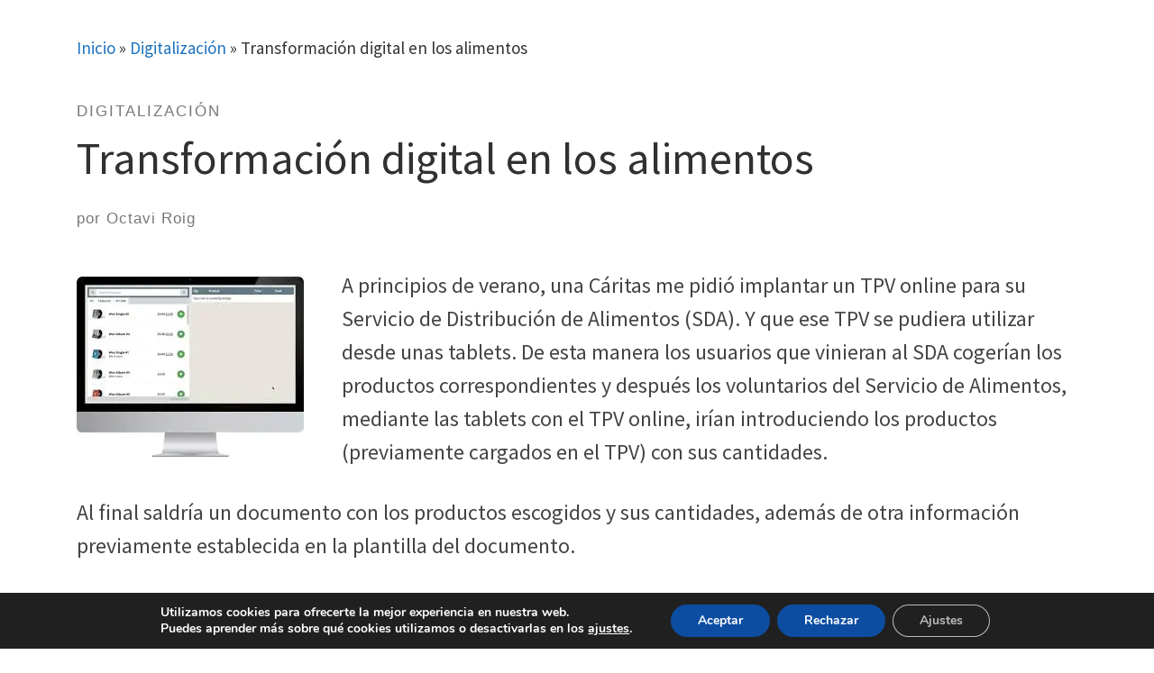

--- FILE ---
content_type: text/html; charset=UTF-8
request_url: https://www.d4ki.com/transformacion-digital-en-los-alimentos/
body_size: 21233
content:
<!doctype html>
<html lang="es">
  <head>
    <meta charset="UTF-8" />
    <meta name="viewport" content="width=device-width, initial-scale=1" />
    <link rel="profile" href="https://gmpg.org/xfn/11" />
    <script>(function(html){html.className = html.className.replace(/\bno-js\b/,'js')})(document.documentElement);</script>
<meta name='robots' content='index, follow, max-image-preview:large, max-snippet:-1, max-video-preview:-1' />
	<style>img:is([sizes="auto" i], [sizes^="auto," i]) { contain-intrinsic-size: 3000px 1500px }</style>
	
	<!-- This site is optimized with the Yoast SEO Premium plugin v26.2 (Yoast SEO v26.2) - https://yoast.com/wordpress/plugins/seo/ -->
	<title>Transformación digital en los alimentos</title>
	<meta name="description" content="Cómo la Transformación digital puede ayudar a un proyecto social cómo es el reparto de alimentos para los más necesitados" />
	<link rel="canonical" href="https://www.d4ki.com/transformacion-digital-en-los-alimentos/" />
	<meta property="og:locale" content="es_ES" />
	<meta property="og:type" content="article" />
	<meta property="og:title" content="Transformación digital en los alimentos - D4Ki" />
	<meta property="og:description" content="Consultoría que analiza y diagnostica tu empresa proponiendo soluciones y acciones a los problemas detectados. Estamos ubicados en Tarragona" />
	<meta property="og:url" content="https://www.d4ki.com/transformacion-digital-en-los-alimentos/" />
	<meta property="og:site_name" content="D4Ki - Consultoría de Estrategia, Innovación y Tecnología" />
	<meta property="article:publisher" content="https://www.facebook.com/Data4Ki/" />
	<meta property="article:author" content="https://www.facebook.com/Data4Ki/" />
	<meta property="article:published_time" content="2018-10-03T06:44:56+00:00" />
	<meta property="article:modified_time" content="2024-08-30T10:29:59+00:00" />
	<meta property="og:image" content="https://www.d4ki.com/wp-content/uploads/2018/10/TPV.jpg" />
	<meta name="author" content="Octavi Roig" />
	<meta name="twitter:card" content="summary_large_image" />
	<meta name="twitter:creator" content="@Data4Ki" />
	<meta name="twitter:site" content="@Data4Ki" />
	<meta name="twitter:label1" content="Escrito por" />
	<meta name="twitter:data1" content="Octavi Roig" />
	<meta name="twitter:label2" content="Tiempo de lectura" />
	<meta name="twitter:data2" content="2 minutos" />
	<script type="application/ld+json" class="yoast-schema-graph">{"@context":"https://schema.org","@graph":[{"@type":"Article","@id":"https://www.d4ki.com/transformacion-digital-en-los-alimentos/#article","isPartOf":{"@id":"https://www.d4ki.com/transformacion-digital-en-los-alimentos/"},"author":{"name":"Octavi Roig","@id":"https://www.d4ki.com/#/schema/person/c97e3fdbb9ae9b3f3d89466050b56d33"},"headline":"Transformación digital en los alimentos","datePublished":"2018-10-03T06:44:56+00:00","dateModified":"2024-08-30T10:29:59+00:00","mainEntityOfPage":{"@id":"https://www.d4ki.com/transformacion-digital-en-los-alimentos/"},"wordCount":501,"publisher":{"@id":"https://www.d4ki.com/#organization"},"image":{"@id":"https://www.d4ki.com/transformacion-digital-en-los-alimentos/#primaryimage"},"thumbnailUrl":"https://www.d4ki.com/wp-content/uploads/2018/10/TPV.jpg","keywords":["Analítica de datos","Cáritas","D4Ki","Google","Innovación","ONG","ServiciosD4Ki","Transformación digital"],"articleSection":["Digitalización"],"inLanguage":"es"},{"@type":"WebPage","@id":"https://www.d4ki.com/transformacion-digital-en-los-alimentos/","url":"https://www.d4ki.com/transformacion-digital-en-los-alimentos/","name":"Transformación digital en los alimentos","isPartOf":{"@id":"https://www.d4ki.com/#website"},"primaryImageOfPage":{"@id":"https://www.d4ki.com/transformacion-digital-en-los-alimentos/#primaryimage"},"image":{"@id":"https://www.d4ki.com/transformacion-digital-en-los-alimentos/#primaryimage"},"thumbnailUrl":"https://www.d4ki.com/wp-content/uploads/2018/10/TPV.jpg","datePublished":"2018-10-03T06:44:56+00:00","dateModified":"2024-08-30T10:29:59+00:00","description":"Cómo la Transformación digital puede ayudar a un proyecto social cómo es el reparto de alimentos para los más necesitados","breadcrumb":{"@id":"https://www.d4ki.com/transformacion-digital-en-los-alimentos/#breadcrumb"},"inLanguage":"es","potentialAction":[{"@type":"ReadAction","target":["https://www.d4ki.com/transformacion-digital-en-los-alimentos/"]}]},{"@type":"ImageObject","inLanguage":"es","@id":"https://www.d4ki.com/transformacion-digital-en-los-alimentos/#primaryimage","url":"https://i0.wp.com/www.d4ki.com/wp-content/uploads/2018/10/TPV.jpg?fit=252%2C200&ssl=1","contentUrl":"https://i0.wp.com/www.d4ki.com/wp-content/uploads/2018/10/TPV.jpg?fit=252%2C200&ssl=1","width":252,"height":200},{"@type":"BreadcrumbList","@id":"https://www.d4ki.com/transformacion-digital-en-los-alimentos/#breadcrumb","itemListElement":[{"@type":"ListItem","position":1,"name":"Portada","item":"https://www.d4ki.com/"},{"@type":"ListItem","position":2,"name":"Digitalización","item":"https://www.d4ki.com/category/digitalizacion/"},{"@type":"ListItem","position":3,"name":"Transformación digital en los alimentos"}]},{"@type":"WebSite","@id":"https://www.d4ki.com/#website","url":"https://www.d4ki.com/","name":"D4Ki - Consultoría de Estrategia, Innovación y Tecnología","description":"Consultoría, ubicada en Tarragona, que analiza y diagnostica tu empresa proponiendo soluciones y acciones a los problemas detectados","publisher":{"@id":"https://www.d4ki.com/#organization"},"alternateName":"D4Ki","potentialAction":[{"@type":"SearchAction","target":{"@type":"EntryPoint","urlTemplate":"https://www.d4ki.com/?s={search_term_string}"},"query-input":{"@type":"PropertyValueSpecification","valueRequired":true,"valueName":"search_term_string"}}],"inLanguage":"es"},{"@type":"Organization","@id":"https://www.d4ki.com/#organization","name":"D4Ki - Consultoría de Estrategia, Innovación y Tecnología","alternateName":"D4Ki","url":"https://www.d4ki.com/","logo":{"@type":"ImageObject","inLanguage":"es","@id":"https://www.d4ki.com/#/schema/logo/image/","url":"https://www.d4ki.com/wp-content/uploads/2023/05/Diapositiva3.jpg","contentUrl":"https://www.d4ki.com/wp-content/uploads/2023/05/Diapositiva3.jpg","width":1280,"height":720,"caption":"D4Ki - Consultoría de Estrategia, Innovación y Tecnología"},"image":{"@id":"https://www.d4ki.com/#/schema/logo/image/"},"sameAs":["https://www.facebook.com/Data4Ki/","https://x.com/Data4Ki","https://www.instagram.com/data4ki/?hl=es","https://www.linkedin.com/company/d4ki/","https://www.youtube.com/channel/UCmfi8PnMDF7HPRLoddMkEdg?view_as=subscriber","https://www.tiktok.com/@d4kiconsultoria?lang=es"],"description":"Consultoría que analiza y diagnostica tu empresa proponiendo soluciones y acciones a los problemas detectados","email":"info@d4ki.com","telephone":"+34636526591","numberOfEmployees":{"@type":"QuantitativeValue","minValue":"1","maxValue":"10"}},{"@type":"Person","@id":"https://www.d4ki.com/#/schema/person/c97e3fdbb9ae9b3f3d89466050b56d33","name":"Octavi Roig","image":{"@type":"ImageObject","inLanguage":"es","@id":"https://www.d4ki.com/#/schema/person/image/","url":"https://secure.gravatar.com/avatar/dce5b598ac9955a17841edf13f6f228ca3d5521c31ebf13efa5e98bf82df0d3e?s=96&d=mm&r=g","contentUrl":"https://secure.gravatar.com/avatar/dce5b598ac9955a17841edf13f6f228ca3d5521c31ebf13efa5e98bf82df0d3e?s=96&d=mm&r=g","caption":"Octavi Roig"},"sameAs":["https://www.d4ki.com/","https://www.facebook.com/Data4Ki/","https://www.instagram.com/data4ki/?hl=es","https://www.linkedin.com/company/d4ki-data-for-know-and-innovate/","https://x.com/Data4Ki","https://www.youtube.com/channel/UCmfi8PnMDF7HPRLoddMkEdg?view_as=subscriber"]}]}</script>
	<!-- / Yoast SEO Premium plugin. -->


<link rel='dns-prefetch' href='//stats.wp.com' />
<link rel='preconnect' href='//i0.wp.com' />
<link rel='preconnect' href='//c0.wp.com' />
<link rel='stylesheet' id='jetpack_related-posts-css' href='https://c0.wp.com/p/jetpack/15.1.1/modules/related-posts/related-posts.css' media='all' />
<link rel='stylesheet' id='wp-block-library-css' href='https://c0.wp.com/c/6.8.3/wp-includes/css/dist/block-library/style.min.css' media='all' />
<style id='classic-theme-styles-inline-css'>
/*! This file is auto-generated */
.wp-block-button__link{color:#fff;background-color:#32373c;border-radius:9999px;box-shadow:none;text-decoration:none;padding:calc(.667em + 2px) calc(1.333em + 2px);font-size:1.125em}.wp-block-file__button{background:#32373c;color:#fff;text-decoration:none}
</style>
<link rel='stylesheet' id='mediaelement-css' href='https://c0.wp.com/c/6.8.3/wp-includes/js/mediaelement/mediaelementplayer-legacy.min.css' media='all' />
<link rel='stylesheet' id='wp-mediaelement-css' href='https://c0.wp.com/c/6.8.3/wp-includes/js/mediaelement/wp-mediaelement.min.css' media='all' />
<style id='jetpack-sharing-buttons-style-inline-css'>
.jetpack-sharing-buttons__services-list{display:flex;flex-direction:row;flex-wrap:wrap;gap:0;list-style-type:none;margin:5px;padding:0}.jetpack-sharing-buttons__services-list.has-small-icon-size{font-size:12px}.jetpack-sharing-buttons__services-list.has-normal-icon-size{font-size:16px}.jetpack-sharing-buttons__services-list.has-large-icon-size{font-size:24px}.jetpack-sharing-buttons__services-list.has-huge-icon-size{font-size:36px}@media print{.jetpack-sharing-buttons__services-list{display:none!important}}.editor-styles-wrapper .wp-block-jetpack-sharing-buttons{gap:0;padding-inline-start:0}ul.jetpack-sharing-buttons__services-list.has-background{padding:1.25em 2.375em}
</style>
<style id='global-styles-inline-css'>
:root{--wp--preset--aspect-ratio--square: 1;--wp--preset--aspect-ratio--4-3: 4/3;--wp--preset--aspect-ratio--3-4: 3/4;--wp--preset--aspect-ratio--3-2: 3/2;--wp--preset--aspect-ratio--2-3: 2/3;--wp--preset--aspect-ratio--16-9: 16/9;--wp--preset--aspect-ratio--9-16: 9/16;--wp--preset--color--black: #000000;--wp--preset--color--cyan-bluish-gray: #abb8c3;--wp--preset--color--white: #ffffff;--wp--preset--color--pale-pink: #f78da7;--wp--preset--color--vivid-red: #cf2e2e;--wp--preset--color--luminous-vivid-orange: #ff6900;--wp--preset--color--luminous-vivid-amber: #fcb900;--wp--preset--color--light-green-cyan: #7bdcb5;--wp--preset--color--vivid-green-cyan: #00d084;--wp--preset--color--pale-cyan-blue: #8ed1fc;--wp--preset--color--vivid-cyan-blue: #0693e3;--wp--preset--color--vivid-purple: #9b51e0;--wp--preset--gradient--vivid-cyan-blue-to-vivid-purple: linear-gradient(135deg,rgba(6,147,227,1) 0%,rgb(155,81,224) 100%);--wp--preset--gradient--light-green-cyan-to-vivid-green-cyan: linear-gradient(135deg,rgb(122,220,180) 0%,rgb(0,208,130) 100%);--wp--preset--gradient--luminous-vivid-amber-to-luminous-vivid-orange: linear-gradient(135deg,rgba(252,185,0,1) 0%,rgba(255,105,0,1) 100%);--wp--preset--gradient--luminous-vivid-orange-to-vivid-red: linear-gradient(135deg,rgba(255,105,0,1) 0%,rgb(207,46,46) 100%);--wp--preset--gradient--very-light-gray-to-cyan-bluish-gray: linear-gradient(135deg,rgb(238,238,238) 0%,rgb(169,184,195) 100%);--wp--preset--gradient--cool-to-warm-spectrum: linear-gradient(135deg,rgb(74,234,220) 0%,rgb(151,120,209) 20%,rgb(207,42,186) 40%,rgb(238,44,130) 60%,rgb(251,105,98) 80%,rgb(254,248,76) 100%);--wp--preset--gradient--blush-light-purple: linear-gradient(135deg,rgb(255,206,236) 0%,rgb(152,150,240) 100%);--wp--preset--gradient--blush-bordeaux: linear-gradient(135deg,rgb(254,205,165) 0%,rgb(254,45,45) 50%,rgb(107,0,62) 100%);--wp--preset--gradient--luminous-dusk: linear-gradient(135deg,rgb(255,203,112) 0%,rgb(199,81,192) 50%,rgb(65,88,208) 100%);--wp--preset--gradient--pale-ocean: linear-gradient(135deg,rgb(255,245,203) 0%,rgb(182,227,212) 50%,rgb(51,167,181) 100%);--wp--preset--gradient--electric-grass: linear-gradient(135deg,rgb(202,248,128) 0%,rgb(113,206,126) 100%);--wp--preset--gradient--midnight: linear-gradient(135deg,rgb(2,3,129) 0%,rgb(40,116,252) 100%);--wp--preset--font-size--small: 13px;--wp--preset--font-size--medium: 20px;--wp--preset--font-size--large: 36px;--wp--preset--font-size--x-large: 42px;--wp--preset--spacing--20: 0.44rem;--wp--preset--spacing--30: 0.67rem;--wp--preset--spacing--40: 1rem;--wp--preset--spacing--50: 1.5rem;--wp--preset--spacing--60: 2.25rem;--wp--preset--spacing--70: 3.38rem;--wp--preset--spacing--80: 5.06rem;--wp--preset--shadow--natural: 6px 6px 9px rgba(0, 0, 0, 0.2);--wp--preset--shadow--deep: 12px 12px 50px rgba(0, 0, 0, 0.4);--wp--preset--shadow--sharp: 6px 6px 0px rgba(0, 0, 0, 0.2);--wp--preset--shadow--outlined: 6px 6px 0px -3px rgba(255, 255, 255, 1), 6px 6px rgba(0, 0, 0, 1);--wp--preset--shadow--crisp: 6px 6px 0px rgba(0, 0, 0, 1);}:where(.is-layout-flex){gap: 0.5em;}:where(.is-layout-grid){gap: 0.5em;}body .is-layout-flex{display: flex;}.is-layout-flex{flex-wrap: wrap;align-items: center;}.is-layout-flex > :is(*, div){margin: 0;}body .is-layout-grid{display: grid;}.is-layout-grid > :is(*, div){margin: 0;}:where(.wp-block-columns.is-layout-flex){gap: 2em;}:where(.wp-block-columns.is-layout-grid){gap: 2em;}:where(.wp-block-post-template.is-layout-flex){gap: 1.25em;}:where(.wp-block-post-template.is-layout-grid){gap: 1.25em;}.has-black-color{color: var(--wp--preset--color--black) !important;}.has-cyan-bluish-gray-color{color: var(--wp--preset--color--cyan-bluish-gray) !important;}.has-white-color{color: var(--wp--preset--color--white) !important;}.has-pale-pink-color{color: var(--wp--preset--color--pale-pink) !important;}.has-vivid-red-color{color: var(--wp--preset--color--vivid-red) !important;}.has-luminous-vivid-orange-color{color: var(--wp--preset--color--luminous-vivid-orange) !important;}.has-luminous-vivid-amber-color{color: var(--wp--preset--color--luminous-vivid-amber) !important;}.has-light-green-cyan-color{color: var(--wp--preset--color--light-green-cyan) !important;}.has-vivid-green-cyan-color{color: var(--wp--preset--color--vivid-green-cyan) !important;}.has-pale-cyan-blue-color{color: var(--wp--preset--color--pale-cyan-blue) !important;}.has-vivid-cyan-blue-color{color: var(--wp--preset--color--vivid-cyan-blue) !important;}.has-vivid-purple-color{color: var(--wp--preset--color--vivid-purple) !important;}.has-black-background-color{background-color: var(--wp--preset--color--black) !important;}.has-cyan-bluish-gray-background-color{background-color: var(--wp--preset--color--cyan-bluish-gray) !important;}.has-white-background-color{background-color: var(--wp--preset--color--white) !important;}.has-pale-pink-background-color{background-color: var(--wp--preset--color--pale-pink) !important;}.has-vivid-red-background-color{background-color: var(--wp--preset--color--vivid-red) !important;}.has-luminous-vivid-orange-background-color{background-color: var(--wp--preset--color--luminous-vivid-orange) !important;}.has-luminous-vivid-amber-background-color{background-color: var(--wp--preset--color--luminous-vivid-amber) !important;}.has-light-green-cyan-background-color{background-color: var(--wp--preset--color--light-green-cyan) !important;}.has-vivid-green-cyan-background-color{background-color: var(--wp--preset--color--vivid-green-cyan) !important;}.has-pale-cyan-blue-background-color{background-color: var(--wp--preset--color--pale-cyan-blue) !important;}.has-vivid-cyan-blue-background-color{background-color: var(--wp--preset--color--vivid-cyan-blue) !important;}.has-vivid-purple-background-color{background-color: var(--wp--preset--color--vivid-purple) !important;}.has-black-border-color{border-color: var(--wp--preset--color--black) !important;}.has-cyan-bluish-gray-border-color{border-color: var(--wp--preset--color--cyan-bluish-gray) !important;}.has-white-border-color{border-color: var(--wp--preset--color--white) !important;}.has-pale-pink-border-color{border-color: var(--wp--preset--color--pale-pink) !important;}.has-vivid-red-border-color{border-color: var(--wp--preset--color--vivid-red) !important;}.has-luminous-vivid-orange-border-color{border-color: var(--wp--preset--color--luminous-vivid-orange) !important;}.has-luminous-vivid-amber-border-color{border-color: var(--wp--preset--color--luminous-vivid-amber) !important;}.has-light-green-cyan-border-color{border-color: var(--wp--preset--color--light-green-cyan) !important;}.has-vivid-green-cyan-border-color{border-color: var(--wp--preset--color--vivid-green-cyan) !important;}.has-pale-cyan-blue-border-color{border-color: var(--wp--preset--color--pale-cyan-blue) !important;}.has-vivid-cyan-blue-border-color{border-color: var(--wp--preset--color--vivid-cyan-blue) !important;}.has-vivid-purple-border-color{border-color: var(--wp--preset--color--vivid-purple) !important;}.has-vivid-cyan-blue-to-vivid-purple-gradient-background{background: var(--wp--preset--gradient--vivid-cyan-blue-to-vivid-purple) !important;}.has-light-green-cyan-to-vivid-green-cyan-gradient-background{background: var(--wp--preset--gradient--light-green-cyan-to-vivid-green-cyan) !important;}.has-luminous-vivid-amber-to-luminous-vivid-orange-gradient-background{background: var(--wp--preset--gradient--luminous-vivid-amber-to-luminous-vivid-orange) !important;}.has-luminous-vivid-orange-to-vivid-red-gradient-background{background: var(--wp--preset--gradient--luminous-vivid-orange-to-vivid-red) !important;}.has-very-light-gray-to-cyan-bluish-gray-gradient-background{background: var(--wp--preset--gradient--very-light-gray-to-cyan-bluish-gray) !important;}.has-cool-to-warm-spectrum-gradient-background{background: var(--wp--preset--gradient--cool-to-warm-spectrum) !important;}.has-blush-light-purple-gradient-background{background: var(--wp--preset--gradient--blush-light-purple) !important;}.has-blush-bordeaux-gradient-background{background: var(--wp--preset--gradient--blush-bordeaux) !important;}.has-luminous-dusk-gradient-background{background: var(--wp--preset--gradient--luminous-dusk) !important;}.has-pale-ocean-gradient-background{background: var(--wp--preset--gradient--pale-ocean) !important;}.has-electric-grass-gradient-background{background: var(--wp--preset--gradient--electric-grass) !important;}.has-midnight-gradient-background{background: var(--wp--preset--gradient--midnight) !important;}.has-small-font-size{font-size: var(--wp--preset--font-size--small) !important;}.has-medium-font-size{font-size: var(--wp--preset--font-size--medium) !important;}.has-large-font-size{font-size: var(--wp--preset--font-size--large) !important;}.has-x-large-font-size{font-size: var(--wp--preset--font-size--x-large) !important;}
:where(.wp-block-post-template.is-layout-flex){gap: 1.25em;}:where(.wp-block-post-template.is-layout-grid){gap: 1.25em;}
:where(.wp-block-columns.is-layout-flex){gap: 2em;}:where(.wp-block-columns.is-layout-grid){gap: 2em;}
:root :where(.wp-block-pullquote){font-size: 1.5em;line-height: 1.6;}
</style>
<link rel='stylesheet' id='sek-base-light-css' href='https://www.d4ki.com/wp-content/plugins/nimble-builder/assets/front/css/sek-base-light.min.css?ver=3.3.8' media='all' />
<link rel='stylesheet' id='customizr-main-css' href='https://www.d4ki.com/wp-content/themes/customizr/assets/front/css/style.min.css?ver=4.4.24' media='all' />
<style id='customizr-main-inline-css'>
::-moz-selection{background-color:#1e73be}::selection{background-color:#1e73be}a,.btn-skin:active,.btn-skin:focus,.btn-skin:hover,.btn-skin.inverted,.grid-container__classic .post-type__icon,.post-type__icon:hover .icn-format,.grid-container__classic .post-type__icon:hover .icn-format,[class*='grid-container__'] .entry-title a.czr-title:hover,input[type=checkbox]:checked::before{color:#1e73be}.czr-css-loader > div ,.btn-skin,.btn-skin:active,.btn-skin:focus,.btn-skin:hover,.btn-skin-h-dark,.btn-skin-h-dark.inverted:active,.btn-skin-h-dark.inverted:focus,.btn-skin-h-dark.inverted:hover{border-color:#1e73be}.tc-header.border-top{border-top-color:#1e73be}[class*='grid-container__'] .entry-title a:hover::after,.grid-container__classic .post-type__icon,.btn-skin,.btn-skin.inverted:active,.btn-skin.inverted:focus,.btn-skin.inverted:hover,.btn-skin-h-dark,.btn-skin-h-dark.inverted:active,.btn-skin-h-dark.inverted:focus,.btn-skin-h-dark.inverted:hover,.sidebar .widget-title::after,input[type=radio]:checked::before{background-color:#1e73be}.btn-skin-light:active,.btn-skin-light:focus,.btn-skin-light:hover,.btn-skin-light.inverted{color:#4799e2}input:not([type='submit']):not([type='button']):not([type='number']):not([type='checkbox']):not([type='radio']):focus,textarea:focus,.btn-skin-light,.btn-skin-light.inverted,.btn-skin-light:active,.btn-skin-light:focus,.btn-skin-light:hover,.btn-skin-light.inverted:active,.btn-skin-light.inverted:focus,.btn-skin-light.inverted:hover{border-color:#4799e2}.btn-skin-light,.btn-skin-light.inverted:active,.btn-skin-light.inverted:focus,.btn-skin-light.inverted:hover{background-color:#4799e2}.btn-skin-lightest:active,.btn-skin-lightest:focus,.btn-skin-lightest:hover,.btn-skin-lightest.inverted{color:#5da5e5}.btn-skin-lightest,.btn-skin-lightest.inverted,.btn-skin-lightest:active,.btn-skin-lightest:focus,.btn-skin-lightest:hover,.btn-skin-lightest.inverted:active,.btn-skin-lightest.inverted:focus,.btn-skin-lightest.inverted:hover{border-color:#5da5e5}.btn-skin-lightest,.btn-skin-lightest.inverted:active,.btn-skin-lightest.inverted:focus,.btn-skin-lightest.inverted:hover{background-color:#5da5e5}.pagination,a:hover,a:focus,a:active,.btn-skin-dark:active,.btn-skin-dark:focus,.btn-skin-dark:hover,.btn-skin-dark.inverted,.btn-skin-dark-oh:active,.btn-skin-dark-oh:focus,.btn-skin-dark-oh:hover,.post-info a:not(.btn):hover,.grid-container__classic .post-type__icon .icn-format,[class*='grid-container__'] .hover .entry-title a,.widget-area a:not(.btn):hover,a.czr-format-link:hover,.format-link.hover a.czr-format-link,button[type=submit]:hover,button[type=submit]:active,button[type=submit]:focus,input[type=submit]:hover,input[type=submit]:active,input[type=submit]:focus,.tabs .nav-link:hover,.tabs .nav-link.active,.tabs .nav-link.active:hover,.tabs .nav-link.active:focus{color:#165389}.grid-container__classic.tc-grid-border .grid__item,.btn-skin-dark,.btn-skin-dark.inverted,button[type=submit],input[type=submit],.btn-skin-dark:active,.btn-skin-dark:focus,.btn-skin-dark:hover,.btn-skin-dark.inverted:active,.btn-skin-dark.inverted:focus,.btn-skin-dark.inverted:hover,.btn-skin-h-dark:active,.btn-skin-h-dark:focus,.btn-skin-h-dark:hover,.btn-skin-h-dark.inverted,.btn-skin-h-dark.inverted,.btn-skin-h-dark.inverted,.btn-skin-dark-oh:active,.btn-skin-dark-oh:focus,.btn-skin-dark-oh:hover,.btn-skin-dark-oh.inverted:active,.btn-skin-dark-oh.inverted:focus,.btn-skin-dark-oh.inverted:hover,button[type=submit]:hover,button[type=submit]:active,button[type=submit]:focus,input[type=submit]:hover,input[type=submit]:active,input[type=submit]:focus{border-color:#165389}.btn-skin-dark,.btn-skin-dark.inverted:active,.btn-skin-dark.inverted:focus,.btn-skin-dark.inverted:hover,.btn-skin-h-dark:active,.btn-skin-h-dark:focus,.btn-skin-h-dark:hover,.btn-skin-h-dark.inverted,.btn-skin-h-dark.inverted,.btn-skin-h-dark.inverted,.btn-skin-dark-oh.inverted:active,.btn-skin-dark-oh.inverted:focus,.btn-skin-dark-oh.inverted:hover,.grid-container__classic .post-type__icon:hover,button[type=submit],input[type=submit],.czr-link-hover-underline .widgets-list-layout-links a:not(.btn)::before,.czr-link-hover-underline .widget_archive a:not(.btn)::before,.czr-link-hover-underline .widget_nav_menu a:not(.btn)::before,.czr-link-hover-underline .widget_rss ul a:not(.btn)::before,.czr-link-hover-underline .widget_recent_entries a:not(.btn)::before,.czr-link-hover-underline .widget_categories a:not(.btn)::before,.czr-link-hover-underline .widget_meta a:not(.btn)::before,.czr-link-hover-underline .widget_recent_comments a:not(.btn)::before,.czr-link-hover-underline .widget_pages a:not(.btn)::before,.czr-link-hover-underline .widget_calendar a:not(.btn)::before,[class*='grid-container__'] .hover .entry-title a::after,a.czr-format-link::before,.comment-author a::before,.comment-link::before,.tabs .nav-link.active::before{background-color:#165389}.btn-skin-dark-shaded:active,.btn-skin-dark-shaded:focus,.btn-skin-dark-shaded:hover,.btn-skin-dark-shaded.inverted{background-color:rgba(22,83,137,0.2)}.btn-skin-dark-shaded,.btn-skin-dark-shaded.inverted:active,.btn-skin-dark-shaded.inverted:focus,.btn-skin-dark-shaded.inverted:hover{background-color:rgba(22,83,137,0.8)}
              body {
                font-size : 1.25rem;
                line-height : 1.5em;
              }

        .tc-header{
          z-index:90
        }
#czr-push-footer { display: none; visibility: hidden; }
        .czr-sticky-footer #czr-push-footer.sticky-footer-enabled { display: block; }
        
</style>
<link rel='stylesheet' id='moove_gdpr_frontend-css' href='https://www.d4ki.com/wp-content/plugins/gdpr-cookie-compliance/dist/styles/gdpr-main.css?ver=5.0.9' media='all' />
<style id='moove_gdpr_frontend-inline-css'>
#moove_gdpr_cookie_modal,#moove_gdpr_cookie_info_bar,.gdpr_cookie_settings_shortcode_content{font-family:&#039;Nunito&#039;,sans-serif}#moove_gdpr_save_popup_settings_button{background-color:#373737;color:#fff}#moove_gdpr_save_popup_settings_button:hover{background-color:#000}#moove_gdpr_cookie_info_bar .moove-gdpr-info-bar-container .moove-gdpr-info-bar-content a.mgbutton,#moove_gdpr_cookie_info_bar .moove-gdpr-info-bar-container .moove-gdpr-info-bar-content button.mgbutton{background-color:#0C4DA2}#moove_gdpr_cookie_modal .moove-gdpr-modal-content .moove-gdpr-modal-footer-content .moove-gdpr-button-holder a.mgbutton,#moove_gdpr_cookie_modal .moove-gdpr-modal-content .moove-gdpr-modal-footer-content .moove-gdpr-button-holder button.mgbutton,.gdpr_cookie_settings_shortcode_content .gdpr-shr-button.button-green{background-color:#0C4DA2;border-color:#0C4DA2}#moove_gdpr_cookie_modal .moove-gdpr-modal-content .moove-gdpr-modal-footer-content .moove-gdpr-button-holder a.mgbutton:hover,#moove_gdpr_cookie_modal .moove-gdpr-modal-content .moove-gdpr-modal-footer-content .moove-gdpr-button-holder button.mgbutton:hover,.gdpr_cookie_settings_shortcode_content .gdpr-shr-button.button-green:hover{background-color:#fff;color:#0C4DA2}#moove_gdpr_cookie_modal .moove-gdpr-modal-content .moove-gdpr-modal-close i,#moove_gdpr_cookie_modal .moove-gdpr-modal-content .moove-gdpr-modal-close span.gdpr-icon{background-color:#0C4DA2;border:1px solid #0C4DA2}#moove_gdpr_cookie_info_bar span.moove-gdpr-infobar-allow-all.focus-g,#moove_gdpr_cookie_info_bar span.moove-gdpr-infobar-allow-all:focus,#moove_gdpr_cookie_info_bar button.moove-gdpr-infobar-allow-all.focus-g,#moove_gdpr_cookie_info_bar button.moove-gdpr-infobar-allow-all:focus,#moove_gdpr_cookie_info_bar span.moove-gdpr-infobar-reject-btn.focus-g,#moove_gdpr_cookie_info_bar span.moove-gdpr-infobar-reject-btn:focus,#moove_gdpr_cookie_info_bar button.moove-gdpr-infobar-reject-btn.focus-g,#moove_gdpr_cookie_info_bar button.moove-gdpr-infobar-reject-btn:focus,#moove_gdpr_cookie_info_bar span.change-settings-button.focus-g,#moove_gdpr_cookie_info_bar span.change-settings-button:focus,#moove_gdpr_cookie_info_bar button.change-settings-button.focus-g,#moove_gdpr_cookie_info_bar button.change-settings-button:focus{-webkit-box-shadow:0 0 1px 3px #0C4DA2;-moz-box-shadow:0 0 1px 3px #0C4DA2;box-shadow:0 0 1px 3px #0C4DA2}#moove_gdpr_cookie_modal .moove-gdpr-modal-content .moove-gdpr-modal-close i:hover,#moove_gdpr_cookie_modal .moove-gdpr-modal-content .moove-gdpr-modal-close span.gdpr-icon:hover,#moove_gdpr_cookie_info_bar span[data-href]>u.change-settings-button{color:#0C4DA2}#moove_gdpr_cookie_modal .moove-gdpr-modal-content .moove-gdpr-modal-left-content #moove-gdpr-menu li.menu-item-selected a span.gdpr-icon,#moove_gdpr_cookie_modal .moove-gdpr-modal-content .moove-gdpr-modal-left-content #moove-gdpr-menu li.menu-item-selected button span.gdpr-icon{color:inherit}#moove_gdpr_cookie_modal .moove-gdpr-modal-content .moove-gdpr-modal-left-content #moove-gdpr-menu li a span.gdpr-icon,#moove_gdpr_cookie_modal .moove-gdpr-modal-content .moove-gdpr-modal-left-content #moove-gdpr-menu li button span.gdpr-icon{color:inherit}#moove_gdpr_cookie_modal .gdpr-acc-link{line-height:0;font-size:0;color:transparent;position:absolute}#moove_gdpr_cookie_modal .moove-gdpr-modal-content .moove-gdpr-modal-close:hover i,#moove_gdpr_cookie_modal .moove-gdpr-modal-content .moove-gdpr-modal-left-content #moove-gdpr-menu li a,#moove_gdpr_cookie_modal .moove-gdpr-modal-content .moove-gdpr-modal-left-content #moove-gdpr-menu li button,#moove_gdpr_cookie_modal .moove-gdpr-modal-content .moove-gdpr-modal-left-content #moove-gdpr-menu li button i,#moove_gdpr_cookie_modal .moove-gdpr-modal-content .moove-gdpr-modal-left-content #moove-gdpr-menu li a i,#moove_gdpr_cookie_modal .moove-gdpr-modal-content .moove-gdpr-tab-main .moove-gdpr-tab-main-content a:hover,#moove_gdpr_cookie_info_bar.moove-gdpr-dark-scheme .moove-gdpr-info-bar-container .moove-gdpr-info-bar-content a.mgbutton:hover,#moove_gdpr_cookie_info_bar.moove-gdpr-dark-scheme .moove-gdpr-info-bar-container .moove-gdpr-info-bar-content button.mgbutton:hover,#moove_gdpr_cookie_info_bar.moove-gdpr-dark-scheme .moove-gdpr-info-bar-container .moove-gdpr-info-bar-content a:hover,#moove_gdpr_cookie_info_bar.moove-gdpr-dark-scheme .moove-gdpr-info-bar-container .moove-gdpr-info-bar-content button:hover,#moove_gdpr_cookie_info_bar.moove-gdpr-dark-scheme .moove-gdpr-info-bar-container .moove-gdpr-info-bar-content span.change-settings-button:hover,#moove_gdpr_cookie_info_bar.moove-gdpr-dark-scheme .moove-gdpr-info-bar-container .moove-gdpr-info-bar-content button.change-settings-button:hover,#moove_gdpr_cookie_info_bar.moove-gdpr-dark-scheme .moove-gdpr-info-bar-container .moove-gdpr-info-bar-content u.change-settings-button:hover,#moove_gdpr_cookie_info_bar span[data-href]>u.change-settings-button,#moove_gdpr_cookie_info_bar.moove-gdpr-dark-scheme .moove-gdpr-info-bar-container .moove-gdpr-info-bar-content a.mgbutton.focus-g,#moove_gdpr_cookie_info_bar.moove-gdpr-dark-scheme .moove-gdpr-info-bar-container .moove-gdpr-info-bar-content button.mgbutton.focus-g,#moove_gdpr_cookie_info_bar.moove-gdpr-dark-scheme .moove-gdpr-info-bar-container .moove-gdpr-info-bar-content a.focus-g,#moove_gdpr_cookie_info_bar.moove-gdpr-dark-scheme .moove-gdpr-info-bar-container .moove-gdpr-info-bar-content button.focus-g,#moove_gdpr_cookie_info_bar.moove-gdpr-dark-scheme .moove-gdpr-info-bar-container .moove-gdpr-info-bar-content a.mgbutton:focus,#moove_gdpr_cookie_info_bar.moove-gdpr-dark-scheme .moove-gdpr-info-bar-container .moove-gdpr-info-bar-content button.mgbutton:focus,#moove_gdpr_cookie_info_bar.moove-gdpr-dark-scheme .moove-gdpr-info-bar-container .moove-gdpr-info-bar-content a:focus,#moove_gdpr_cookie_info_bar.moove-gdpr-dark-scheme .moove-gdpr-info-bar-container .moove-gdpr-info-bar-content button:focus,#moove_gdpr_cookie_info_bar.moove-gdpr-dark-scheme .moove-gdpr-info-bar-container .moove-gdpr-info-bar-content span.change-settings-button.focus-g,span.change-settings-button:focus,button.change-settings-button.focus-g,button.change-settings-button:focus,#moove_gdpr_cookie_info_bar.moove-gdpr-dark-scheme .moove-gdpr-info-bar-container .moove-gdpr-info-bar-content u.change-settings-button.focus-g,#moove_gdpr_cookie_info_bar.moove-gdpr-dark-scheme .moove-gdpr-info-bar-container .moove-gdpr-info-bar-content u.change-settings-button:focus{color:#0C4DA2}#moove_gdpr_cookie_modal .moove-gdpr-branding.focus-g span,#moove_gdpr_cookie_modal .moove-gdpr-modal-content .moove-gdpr-tab-main a.focus-g,#moove_gdpr_cookie_modal .moove-gdpr-modal-content .moove-gdpr-tab-main .gdpr-cd-details-toggle.focus-g{color:#0C4DA2}#moove_gdpr_cookie_modal.gdpr_lightbox-hide{display:none}
</style>
<link rel='stylesheet' id='sek-dyn-skp__global-css' href='https://www.d4ki.com/wp-content/uploads/nimble_css/skp__global.css?ver=1751441530' media='all' />
<link rel='stylesheet' id='sharedaddy-css' href='https://c0.wp.com/p/jetpack/15.1.1/modules/sharedaddy/sharing.css' media='all' />
<link rel='stylesheet' id='social-logos-css' href='https://c0.wp.com/p/jetpack/15.1.1/_inc/social-logos/social-logos.min.css' media='all' />
<script id="jetpack_related-posts-js-extra">
var related_posts_js_options = {"post_heading":"h4"};
</script>
<script src="https://c0.wp.com/p/jetpack/15.1.1/_inc/build/related-posts/related-posts.min.js" id="jetpack_related-posts-js"></script>
<script id="nb-js-app-js-extra">
var sekFrontLocalized = {"isDevMode":"","isCustomizing":"","frontNonce":{"id":"SEKFrontNonce","handle":"0bbadf8ed3"},"skope_id":"skp__post_post_293","recaptcha_public_key":"6LcG6_UlAAAAAI3m_FzHLfr7l70us6nTwkLV8wet","lazyload_enabled":"1","video_bg_lazyload_enabled":"1","load_front_assets_on_dynamically":"","assetVersion":"3.3.8","frontAssetsPath":"https:\/\/www.d4ki.com\/wp-content\/plugins\/nimble-builder\/assets\/front\/","contextuallyActiveModules":{"czr_tiny_mce_editor_module":["__nimble__3d7d87cd954b","__nimble__90fca435641f"],"czr_social_icons_module":["__nimble__1612ad453969"]},"fontAwesomeAlreadyEnqueued":"","partialFrontScripts":{"slider-module":"nb-needs-swiper","menu-module":"nb-needs-menu-js","front-parallax":"nb-needs-parallax","accordion-module":"nb-needs-accordion"}};
</script>
<script id="nb-js-app-js-after">
window.nb_={},function(e,t){if(window.nb_={isArray:function(e){return Array.isArray(e)||"[object Array]"===toString.call(e)},inArray:function(e,t){return!(!nb_.isArray(e)||nb_.isUndefined(t))&&e.indexOf(t)>-1},isUndefined:function(e){return void 0===e},isObject:function(e){var t=typeof e;return"function"===t||"object"===t&&!!e},errorLog:function(){nb_.isUndefined(console)||"function"!=typeof window.console.log||console.log.apply(console,arguments)},hasPreloadSupport:function(e){var t=document.createElement("link").relList;return!(!t||!t.supports)&&t.supports("preload")},listenTo:function(e,t){nb_.eventsListenedTo.push(e);var n={"nb-jquery-loaded":function(){return"undefined"!=typeof jQuery},"nb-app-ready":function(){return void 0!==window.nb_&&nb_.wasListenedTo("nb-jquery-loaded")},"nb-swipebox-parsed":function(){return"undefined"!=typeof jQuery&&void 0!==jQuery.fn.swipebox},"nb-main-swiper-parsed":function(){return void 0!==window.Swiper}},o=function(o){nb_.isUndefined(n[e])||!1!==n[e]()?t():nb_.errorLog("Nimble error => an event callback could not be fired because conditions not met => ",e,nb_.eventsListenedTo,t)};"function"==typeof t?nb_.wasEmitted(e)?o():document.addEventListener(e,o):nb_.errorLog("Nimble error => listenTo func param is not a function for event => ",e)},eventsEmitted:[],eventsListenedTo:[],emit:function(e,t){if(!(nb_.isUndefined(t)||t.fire_once)||!nb_.wasEmitted(e)){var n=document.createEvent("Event");n.initEvent(e,!0,!0),document.dispatchEvent(n),nb_.eventsEmitted.push(e)}},wasListenedTo:function(e){return"string"==typeof e&&nb_.inArray(nb_.eventsListenedTo,e)},wasEmitted:function(e){return"string"==typeof e&&nb_.inArray(nb_.eventsEmitted,e)},isInScreen:function(e){if(!nb_.isObject(e))return!1;var t=e.getBoundingClientRect(),n=Math.max(document.documentElement.clientHeight,window.innerHeight);return!(t.bottom<0||t.top-n>=0)},isCustomizing:function(){return!1},isLazyLoadEnabled:function(){return!nb_.isCustomizing()&&!1},preloadOrDeferAsset:function(e){if(e=e||{},nb_.preloadedAssets=nb_.preloadedAssets||[],!nb_.inArray(nb_.preloadedAssets,e.id)){var t,n=document.getElementsByTagName("head")[0],o=function(){if("style"===e.as)this.setAttribute("rel","stylesheet"),this.setAttribute("type","text/css"),this.setAttribute("media","all");else{var t=document.createElement("script");t.setAttribute("src",e.href),t.setAttribute("id",e.id),"script"===e.as&&t.setAttribute("defer","defer"),n.appendChild(t),i.call(this)}e.eventOnLoad&&nb_.emit(e.eventOnLoad)},i=function(){if(this&&this.parentNode&&this.parentNode.contains(this))try{this.parentNode.removeChild(this)}catch(e){nb_.errorLog("NB error when removing a script el",el)}};("font"!==e.as||nb_.hasPreloadSupport())&&(t=document.createElement("link"),"script"===e.as?e.onEvent?nb_.listenTo(e.onEvent,function(){o.call(t)}):o.call(t):(t.setAttribute("href",e.href),"style"===e.as?t.setAttribute("rel",nb_.hasPreloadSupport()?"preload":"stylesheet"):"font"===e.as&&nb_.hasPreloadSupport()&&t.setAttribute("rel","preload"),t.setAttribute("id",e.id),t.setAttribute("as",e.as),"font"===e.as&&(t.setAttribute("type",e.type),t.setAttribute("crossorigin","anonymous")),t.onload=function(){this.onload=null,"font"!==e.as?e.onEvent?nb_.listenTo(e.onEvent,function(){o.call(t)}):o.call(t):e.eventOnLoad&&nb_.emit(e.eventOnLoad)},t.onerror=function(t){nb_.errorLog("Nimble preloadOrDeferAsset error",t,e)}),n.appendChild(t),nb_.preloadedAssets.push(e.id),i.call(e.scriptEl))}},mayBeRevealBG:function(){this.getAttribute("data-sek-src")&&(this.setAttribute("style",'background-image:url("'+this.getAttribute("data-sek-src")+'")'),this.className+=" sek-lazy-loaded",this.querySelectorAll(".sek-css-loader").forEach(function(e){nb_.isObject(e)&&e.parentNode.removeChild(e)}))}},window.NodeList&&!NodeList.prototype.forEach&&(NodeList.prototype.forEach=function(e,t){t=t||window;for(var n=0;n<this.length;n++)e.call(t,this[n],n,this)}),nb_.listenTo("nb-docready",function(){var e=document.querySelectorAll("div.sek-has-bg");!nb_.isObject(e)||e.length<1||e.forEach(function(e){nb_.isObject(e)&&(window.sekFrontLocalized&&window.sekFrontLocalized.lazyload_enabled?nb_.isInScreen(e)&&nb_.mayBeRevealBG.call(e):nb_.mayBeRevealBG.call(e))})}),"complete"===document.readyState||"loading"!==document.readyState&&!document.documentElement.doScroll)nb_.emit("nb-docready");else{var n=function(){nb_.wasEmitted("nb-docready")||nb_.emit("nb-docready")};document.addEventListener("DOMContentLoaded",n),window.addEventListener("load",n)}}(window,document),function(){var e=function(){var e="nb-jquery-loaded";nb_.wasEmitted(e)||nb_.emit(e)},t=function(n){n=n||0,void 0!==window.jQuery?e():n<30?setTimeout(function(){t(++n)},200):window.console&&window.console.log&&console.log("Nimble Builder problem : jQuery.js was not detected on your website")},n=document.getElementById("nb-jquery");n&&n.addEventListener("load",function(){e()}),t()}(),window,document,nb_.listenTo("nb-jquery-loaded",function(){sekFrontLocalized.load_front_assets_on_dynamically&&(nb_.scriptsLoadingStatus={},nb_.ajaxLoadScript=function(e){jQuery(function(t){e=t.extend({path:"",complete:"",loadcheck:!1},e),nb_.scriptsLoadingStatus[e.path]&&"pending"===nb_.scriptsLoadingStatus[e.path].state()||(nb_.scriptsLoadingStatus[e.path]=nb_.scriptsLoadingStatus[e.path]||t.Deferred(),jQuery.ajax({url:sekFrontLocalized.frontAssetsPath+e.path+"?"+sekFrontLocalized.assetVersion,cache:!0,dataType:"script"}).done(function(){"function"!=typeof e.loadcheck||e.loadcheck()?"function"==typeof e.complete&&e.complete():nb_.errorLog("ajaxLoadScript success but loadcheck failed for => "+e.path)}).fail(function(){nb_.errorLog("ajaxLoadScript failed for => "+e.path)}))})})}),nb_.listenTo("nb-jquery-loaded",function(){jQuery(function(e){sekFrontLocalized.load_front_assets_on_dynamically&&(nb_.ajaxLoadScript({path:sekFrontLocalized.isDevMode?"js/ccat-nimble-front.js":"js/ccat-nimble-front.min.js"}),e.each(sekFrontLocalized.partialFrontScripts,function(e,t){nb_.listenTo(t,function(){nb_.ajaxLoadScript({path:sekFrontLocalized.isDevMode?"js/partials/"+e+".js":"js/partials/"+e+".min.js"})})}))})});
</script>
<script id="nb-jquery" src="https://c0.wp.com/c/6.8.3/wp-includes/js/jquery/jquery.min.js" id="jquery-core-js"></script>
<script src="https://c0.wp.com/c/6.8.3/wp-includes/js/jquery/jquery-migrate.min.js" id="jquery-migrate-js"></script>
<script src="https://www.d4ki.com/wp-content/themes/customizr/assets/front/js/libs/modernizr.min.js?ver=4.4.24" id="modernizr-js"></script>
<script src="https://c0.wp.com/c/6.8.3/wp-includes/js/underscore.min.js" id="underscore-js"></script>
<script id="tc-scripts-js-extra">
var CZRParams = {"assetsPath":"https:\/\/www.d4ki.com\/wp-content\/themes\/customizr\/assets\/front\/","mainScriptUrl":"https:\/\/www.d4ki.com\/wp-content\/themes\/customizr\/assets\/front\/js\/tc-scripts.min.js?4.4.24","deferFontAwesome":"1","fontAwesomeUrl":"https:\/\/www.d4ki.com\/wp-content\/themes\/customizr\/assets\/shared\/fonts\/fa\/css\/fontawesome-all.min.css?4.4.24","_disabled":[],"centerSliderImg":"1","isLightBoxEnabled":"1","SmoothScroll":{"Enabled":true,"Options":{"touchpadSupport":false}},"isAnchorScrollEnabled":"1","anchorSmoothScrollExclude":{"simple":["[class*=edd]",".carousel-control","[data-toggle=\"modal\"]","[data-toggle=\"dropdown\"]","[data-toggle=\"czr-dropdown\"]","[data-toggle=\"tooltip\"]","[data-toggle=\"popover\"]","[data-toggle=\"collapse\"]","[data-toggle=\"czr-collapse\"]","[data-toggle=\"tab\"]","[data-toggle=\"pill\"]","[data-toggle=\"czr-pill\"]","[class*=upme]","[class*=um-]"],"deep":{"classes":[],"ids":[]}},"timerOnScrollAllBrowsers":"1","centerAllImg":"1","HasComments":"","LoadModernizr":"1","stickyHeader":"","extLinksStyle":"","extLinksTargetExt":"","extLinksSkipSelectors":{"classes":["btn","button"],"ids":[]},"dropcapEnabled":"","dropcapWhere":{"post":"","page":""},"dropcapMinWords":"","dropcapSkipSelectors":{"tags":["IMG","IFRAME","H1","H2","H3","H4","H5","H6","BLOCKQUOTE","UL","OL"],"classes":["btn"],"id":[]},"imgSmartLoadEnabled":"","imgSmartLoadOpts":{"parentSelectors":["[class*=grid-container], .article-container",".__before_main_wrapper",".widget-front",".post-related-articles",".tc-singular-thumbnail-wrapper",".sek-module-inner"],"opts":{"excludeImg":[".tc-holder-img"]}},"imgSmartLoadsForSliders":"1","pluginCompats":[],"isWPMobile":"","menuStickyUserSettings":{"desktop":"stick_up","mobile":"stick_always"},"adminAjaxUrl":"https:\/\/www.d4ki.com\/wp-admin\/admin-ajax.php","ajaxUrl":"https:\/\/www.d4ki.com\/?czrajax=1","frontNonce":{"id":"CZRFrontNonce","handle":"869e887614"},"isDevMode":"","isModernStyle":"1","i18n":{"Permanently dismiss":"Descartar permanentemente"},"frontNotifications":{"welcome":{"enabled":false,"content":"","dismissAction":"dismiss_welcome_note_front"}},"preloadGfonts":"1","googleFonts":"Source+Sans+Pro","version":"4.4.24"};
</script>
<script src="https://www.d4ki.com/wp-content/themes/customizr/assets/front/js/tc-scripts.min.js?ver=4.4.24" id="tc-scripts-js" defer></script>
	<style>img#wpstats{display:none}</style>
										<script>
					// Define dataLayer and the gtag function.
					window.dataLayer = window.dataLayer || [];
					function gtag(){dataLayer.push(arguments);}

					// Set default consent to 'denied' as a placeholder
					// Determine actual values based on your own requirements
					gtag('consent', 'default', {
						'ad_storage': 'denied',
						'ad_user_data': 'denied',
						'ad_personalization': 'denied',
						'analytics_storage': 'denied',
						'personalization_storage': 'denied',
						'security_storage': 'denied',
						'functionality_storage': 'denied',
						'wait_for_update': '2000'
					});
				</script>

				<!-- Google Tag Manager -->
				<script>(function(w,d,s,l,i){w[l]=w[l]||[];w[l].push({'gtm.start':
				new Date().getTime(),event:'gtm.js'});var f=d.getElementsByTagName(s)[0],
				j=d.createElement(s),dl=l!='dataLayer'?'&l='+l:'';j.async=true;j.src=
				'https://www.googletagmanager.com/gtm.js?id='+i+dl;f.parentNode.insertBefore(j,f);
				})(window,document,'script','dataLayer','G-8C5995C0DL');</script>
				<!-- End Google Tag Manager -->
							              <link rel="preload" as="font" type="font/woff2" href="https://www.d4ki.com/wp-content/themes/customizr/assets/shared/fonts/customizr/customizr.woff2?128396981" crossorigin="anonymous"/>
            <link rel="icon" href="https://i0.wp.com/www.d4ki.com/wp-content/uploads/2023/05/cropped-Diapositiva2-1.jpg?fit=32%2C32&#038;ssl=1" sizes="32x32" />
<link rel="icon" href="https://i0.wp.com/www.d4ki.com/wp-content/uploads/2023/05/cropped-Diapositiva2-1.jpg?fit=192%2C192&#038;ssl=1" sizes="192x192" />
<link rel="apple-touch-icon" href="https://i0.wp.com/www.d4ki.com/wp-content/uploads/2023/05/cropped-Diapositiva2-1.jpg?fit=180%2C180&#038;ssl=1" />
<meta name="msapplication-TileImage" content="https://i0.wp.com/www.d4ki.com/wp-content/uploads/2023/05/cropped-Diapositiva2-1.jpg?fit=270%2C270&#038;ssl=1" />
  </head>
  <body class="nb-3-3-8 nimble-no-local-data-skp__post_post_293 nimble-no-group-site-tmpl-skp__all_post wp-singular post-template-default single single-post postid-293 single-format-standard wp-custom-logo wp-embed-responsive wp-theme-customizr sek-show-rc-badge czr-link-hover-underline header-skin-light footer-skin-dark czr-no-sidebar tc-center-images czr-full-layout customizr-4-4-24 czr-sticky-footer">
        <div id="nimble-page" class="">
      <a class="sek-skip-link sek-screen-reader-text" href="#nimble-page">Skip to content</a>
      <header id="nimble-header" class="">
                      </header><!-- #nimble-header -->
      <div id="nimble-content" class="">
                

  
    <div id="main-wrapper" class="section">

                      

          <div class="czr-hot-crumble container page-breadcrumbs" role="navigation" >
  <div class="row">
        <nav class="breadcrumbs col-12"><span class="trail-begin"><a href="https://www.d4ki.com" title="D4Ki - Consultoría de Estrategia, Innovación y Tecnología" rel="home" class="trail-begin">Inicio</a></span> <span class="sep">&raquo;</span> <a href="https://www.d4ki.com/category/digitalizacion/" title="Digitalización">Digitalización</a> <span class="sep">&raquo;</span> <span class="trail-end">Transformación digital en los alimentos</span></nav>  </div>
</div>
          <div class="container" role="main">

            
            <div class="flex-row row column-content-wrapper">

                
                <div id="content" class="col-12 article-container">

                  <article id="post-293" class="post-293 post type-post status-publish format-standard category-digitalizacion tag-analitica-de-datos tag-caritas tag-d4ki tag-google tag-innovacion tag-ong tag-serviciosd4ki tag-transformacion-digital czr-hentry" >
    <header class="entry-header " >
  <div class="entry-header-inner">
                <div class="tax__container post-info entry-meta">
          <a class="tax__link" href="https://www.d4ki.com/category/digitalizacion/" title="Ver todas las entradas en Digitalización"> <span>Digitalización</span> </a>        </div>
        <h1 class="entry-title">Transformación digital en los alimentos</h1>
        <div class="header-bottom">
      <div class="post-info">
                  <span class="entry-meta">
        <span class="author-meta">por <span class="author vcard"><span class="author_name"><a class="url fn n" href="https://www.d4ki.com/author/admin/" title="Ver todas las entradas de Octavi Roig" rel="author">Octavi Roig</a></span></span></span></span>      </div>
    </div>
      </div>
</header>  <div class="post-entry tc-content-inner">
    <section class="post-content entry-content " >
            <div class="czr-wp-the-content">
        <p><span style="font-weight: 400;"><img data-recalc-dims="1" fetchpriority="high" decoding="async" class="size-full wp-image-297 alignleft" src="https://i0.wp.com/www.d4ki.com/wp-content/uploads/2018/10/TPV.jpg?resize=252%2C200&#038;ssl=1" alt="" width="252" height="200" />A principios de verano, una Cáritas me pidió implantar un TPV online para su Servicio de Distribución de Alimentos (SDA). Y que ese TPV se pudiera utilizar desde unas tablets. De esta manera los usuarios que vinieran al SDA cogerían los productos correspondientes y después los voluntarios del Servicio de Alimentos, mediante las tablets con el TPV online, irían introduciendo los productos (previamente cargados en el TPV) con sus cantidades.</span></p>
<p><span style="font-weight: 400;">Al final saldría un documento con los productos escogidos y sus cantidades, además de otra información previamente establecida en la plantilla del documento.</span></p>
<p><span style="font-weight: 400;">Después de tanto buscar y hacer pruebas con programas, encontré un TPV online, gratuito (también se puede pagar si se quiere mantenimiento y otras funcionalidades), que permite introducir los productos, crear categorías y subcategorías de los productos, ver cuantos se han llevado, etc. Es una solución sencilla, gratuita y que al final ahorra trabajo estadístico manual para la Cáritas con la ventaja que se reducen los errores humanos a la hora de hacer estadísticas a final de año o para la memoria diocesana. </span></p>
<p><span style="font-weight: 400;">Este TPV también puede ser multitienda (pagando un importe mensual o anual) con la ventaja de que se podría tener un TPV online, dentro de una misma Cáritas, pero para los distintos centros donde se repartiera alimentos. De esta forma, el responsable diocesano del reparto de alimentos, podría ver de forma inmediata y desde su ordenador, estadísticas inmediatas, en tiempo real para cada uno de los centros.</span></p>
<p><span style="font-weight: 400;"><img data-recalc-dims="1" decoding="async" class="size-medium wp-image-295 alignleft" src="https://i0.wp.com/www.d4ki.com/wp-content/uploads/2018/10/Google-forms.jpg?resize=300%2C145&#038;ssl=1" alt="" width="300" height="145" srcset="https://i0.wp.com/www.d4ki.com/wp-content/uploads/2018/10/Google-forms.jpg?resize=300%2C145&amp;ssl=1 300w, https://i0.wp.com/www.d4ki.com/wp-content/uploads/2018/10/Google-forms.jpg?w=322&amp;ssl=1 322w" sizes="(max-width: 300px) 100vw, 300px" />Otra solución que se podría hacer, es crear un formulario con Google donde aparecieran los productos con sus fotos correspondientes y cantidades cogidas. Una vez rellenado el formulario y enviado, este podría hacer que automáticamente creara una hoja al correo de la Cáritas o del Servicio de Alimentos, con los productos cogidos y sus cantidades.</span></p>
<p><span style="font-weight: 400;">A la vez, de forma automática, el formulario de Google  ya te crea sus gráficos una vez enviada la respuesta. También sería posible crear tablas dinámicas y otros gráficos con el Excel de Google (Google Sheet) para sacar más estadísticas.</span></p>
<p><span style="font-weight: 400;">Per ejemplo: cuáles son los productos que se cogen más, ya sea en un mes o año; cuántas personas han pasado por el Servicio en un mes o año; su sexo (si vienen más hombres o mujeres); etc.</span></p>
<p><span style="font-weight: 400;"><img data-recalc-dims="1" decoding="async" class="size-medium wp-image-296 alignleft" src="https://i0.wp.com/www.d4ki.com/wp-content/uploads/2018/10/Google-sites.png?resize=300%2C150&#038;ssl=1" alt="" width="300" height="150" srcset="https://i0.wp.com/www.d4ki.com/wp-content/uploads/2018/10/Google-sites.png?resize=300%2C150&amp;ssl=1 300w, https://i0.wp.com/www.d4ki.com/wp-content/uploads/2018/10/Google-sites.png?w=318&amp;ssl=1 318w" sizes="(max-width: 300px) 100vw, 300px" />Además se podría crear una intranet o página web privada con Google Sites y sólo accesible por los responsable del SDA donde podrían ver todas estas estadísticas y gráficos al momento e ir viendo su evolución.</span></p>
<p><span style="font-weight: 400;">También sería una solución sencilla, gratis y fácil de implantar para la transformación digital en los alimentos.</span></p>
<p><span style="font-weight: 400;">Para más información puedes ponerte en </span><a href="https://www.d4ki.com/contacto/#.W7R7lmgzbIU"><span style="font-weight: 400;">contacto</span></a><span style="font-weight: 400;"> con </span><a href="https://www.d4ki.com/"><span style="font-weight: 400;">D4Ki</span></a><span style="font-weight: 400;">.</span></p><div class="sharedaddy sd-sharing-enabled"><div class="robots-nocontent sd-block sd-social sd-social-icon-text sd-sharing"><h3 class="sd-title">Comparte esto:</h3><div class="sd-content"><ul><li class="share-facebook"><a rel="nofollow noopener noreferrer"
				data-shared="sharing-facebook-293"
				class="share-facebook sd-button share-icon"
				href="https://www.d4ki.com/transformacion-digital-en-los-alimentos/?share=facebook"
				target="_blank"
				aria-labelledby="sharing-facebook-293"
				>
				<span id="sharing-facebook-293" hidden>Haz clic para compartir en Facebook (Se abre en una ventana nueva)</span>
				<span>Facebook</span>
			</a></li><li class="share-x"><a rel="nofollow noopener noreferrer"
				data-shared="sharing-x-293"
				class="share-x sd-button share-icon"
				href="https://www.d4ki.com/transformacion-digital-en-los-alimentos/?share=x"
				target="_blank"
				aria-labelledby="sharing-x-293"
				>
				<span id="sharing-x-293" hidden>Haz clic para compartir en X (Se abre en una ventana nueva)</span>
				<span>X</span>
			</a></li><li><a href="#" class="sharing-anchor sd-button share-more"><span>Más</span></a></li><li class="share-end"></li></ul><div class="sharing-hidden"><div class="inner" style="display: none;width:150px;"><ul style="background-image:none;"><li class="share-linkedin"><a rel="nofollow noopener noreferrer"
				data-shared="sharing-linkedin-293"
				class="share-linkedin sd-button share-icon"
				href="https://www.d4ki.com/transformacion-digital-en-los-alimentos/?share=linkedin"
				target="_blank"
				aria-labelledby="sharing-linkedin-293"
				>
				<span id="sharing-linkedin-293" hidden>Haz clic para compartir en LinkedIn (Se abre en una ventana nueva)</span>
				<span>LinkedIn</span>
			</a></li><li class="share-end"></li></ul></div></div></div></div></div><div id='jp-relatedposts' class='jp-relatedposts' >
	<h3 class="jp-relatedposts-headline"><em>Relacionado</em></h3>
</div>      </div>
      <footer class="post-footer clearfix">
                <div class="row entry-meta justify-content-between align-items-center">
                    <div class="post-tags col-xs-12 col-sm-auto col-sm">
            <ul class="tags">
              <li><a class="tag__link btn btn-skin-dark-oh inverted" href="https://www.d4ki.com/tag/analitica-de-datos/" title="Ver todas las entradas en Analítica de datos"> <span>Analítica de datos</span> </a></li><li><a class="tag__link btn btn-skin-dark-oh inverted" href="https://www.d4ki.com/tag/caritas/" title="Ver todas las entradas en Cáritas"> <span>Cáritas</span> </a></li><li><a class="tag__link btn btn-skin-dark-oh inverted" href="https://www.d4ki.com/tag/d4ki/" title="Ver todas las entradas en D4Ki"> <span>D4Ki</span> </a></li><li><a class="tag__link btn btn-skin-dark-oh inverted" href="https://www.d4ki.com/tag/google/" title="Ver todas las entradas en Google"> <span>Google</span> </a></li><li><a class="tag__link btn btn-skin-dark-oh inverted" href="https://www.d4ki.com/tag/innovacion/" title="Ver todas las entradas en Innovación"> <span>Innovación</span> </a></li><li><a class="tag__link btn btn-skin-dark-oh inverted" href="https://www.d4ki.com/tag/ong/" title="Ver todas las entradas en ONG"> <span>ONG</span> </a></li><li><a class="tag__link btn btn-skin-dark-oh inverted" href="https://www.d4ki.com/tag/serviciosd4ki/" title="Ver todas las entradas en ServiciosD4Ki"> <span>ServiciosD4Ki</span> </a></li><li><a class="tag__link btn btn-skin-dark-oh inverted" href="https://www.d4ki.com/tag/transformacion-digital/" title="Ver todas las entradas en Transformación digital"> <span>Transformación digital</span> </a></li>            </ul>
          </div>
                          </div>
      </footer>
    </section><!-- .entry-content -->
  </div><!-- .post-entry -->
  </article><section class="post-related-articles czr-carousel " id="related-posts-section" >
  <header class="row flex-row">
    <h3 class="related-posts_title col">También te puede interesar</h3>
          <div class="related-posts_nav col col-auto">
        <span class="btn btn-skin-dark inverted czr-carousel-prev slider-control czr-carousel-control disabled icn-left-open-big" title="Anteriores artículos relacionados" tabindex="0"></span>
        <span class="btn btn-skin-dark inverted czr-carousel-next slider-control czr-carousel-control icn-right-open-big" title="Siguientes artículos relacionados" tabindex="0"></span>
      </div>
      </header>
  <div class="row grid-container__square-mini carousel-inner">
  <article id="post-1172_related_posts" class="col-6 grid-item czr-related-post post-1172 post type-post status-publish format-standard has-post-thumbnail category-digitalizacion tag-excel tag-funciones czr-hentry" >
  <div class="grid__item flex-wrap flex-lg-nowrap flex-row">
    <section class="tc-thumbnail entry-media__holder col-12 col-lg-6 czr__r-w1by1" >
  <div class="entry-media__wrapper czr__r-i js-centering">
        <a class="bg-link" rel="bookmark" href="https://www.d4ki.com/funcion-buscarx/"></a>
  <img width="510" height="510" src="https://i0.wp.com/www.d4ki.com/wp-content/uploads/2020/03/Funci%C3%B3n-BuscarX.png?resize=510%2C510&amp;ssl=1" class="attachment-tc-sq-thumb tc-thumb-type-thumb czr-img no-lazy wp-post-image" alt="" decoding="async" loading="lazy" /><div class="post-action btn btn-skin-dark-shaded inverted"><a href="https://www.d4ki.com/wp-content/uploads/2020/03/Función-BuscarX.png" class="expand-img icn-expand"></a></div>  </div>
</section>      <section class="tc-content entry-content__holder col-12 col-lg-6 czr__r-w1by1">
        <div class="entry-content__wrapper">
        <header class="entry-header " >
  <div class="entry-header-inner ">
              <h2 class="entry-title ">
      <a class="czr-title" href="https://www.d4ki.com/funcion-buscarx/" rel="bookmark">Función «BuscarX»</a>
    </h2>
            </div>
</header><div class="tc-content-inner entry-summary"  >
            <div class="czr-wp-the-content">
              <p>Hasta hace muy poco, cuando en Excel queríamos Buscar un valor dentro de una matriz de datos y que nos devolviese ese [&hellip;]</p>
          </div>
      </div>        </div>
      </section>
  </div>
</article><article id="post-1018_related_posts" class="col-6 grid-item czr-related-post post-1018 post type-post status-publish format-standard has-post-thumbnail category-digitalizacion tag-analitica-de-datos tag-excel tag-formato-condicional tag-power-bi tag-tablas-dinamicas czr-hentry" >
  <div class="grid__item flex-wrap flex-lg-nowrap flex-row">
    <section class="tc-thumbnail entry-media__holder col-12 col-lg-6 czr__r-w1by1" >
  <div class="entry-media__wrapper czr__r-i js-centering">
        <a class="bg-link" rel="bookmark" href="https://www.d4ki.com/analizando-la-luz/"></a>
  <img width="510" height="510" src="https://i0.wp.com/www.d4ki.com/wp-content/uploads/2020/01/Diapositiva6.png?resize=510%2C510&amp;ssl=1" class="attachment-tc-sq-thumb tc-thumb-type-thumb czr-img no-lazy wp-post-image" alt="" decoding="async" loading="lazy" srcset="https://i0.wp.com/www.d4ki.com/wp-content/uploads/2020/01/Diapositiva6.png?resize=150%2C150&amp;ssl=1 150w, https://i0.wp.com/www.d4ki.com/wp-content/uploads/2020/01/Diapositiva6.png?resize=510%2C510&amp;ssl=1 510w, https://i0.wp.com/www.d4ki.com/wp-content/uploads/2020/01/Diapositiva6.png?zoom=2&amp;resize=510%2C510&amp;ssl=1 1020w" sizes="auto, (max-width: 510px) 100vw, 510px" /><div class="post-action btn btn-skin-dark-shaded inverted"><a href="https://www.d4ki.com/wp-content/uploads/2020/01/Diapositiva6.png" class="expand-img icn-expand"></a></div>  </div>
</section>      <section class="tc-content entry-content__holder col-12 col-lg-6 czr__r-w1by1">
        <div class="entry-content__wrapper">
        <header class="entry-header " >
  <div class="entry-header-inner ">
              <h2 class="entry-title ">
      <a class="czr-title" href="https://www.d4ki.com/analizando-la-luz/" rel="bookmark">Analizando la luz</a>
    </h2>
            </div>
</header><div class="tc-content-inner entry-summary"  >
            <div class="czr-wp-the-content">
              <p>Esta semana recibí, por correo electrónico, mi factura de la luz. Yo tenía calculado, más o menos, un determinado importe en función [&hellip;]</p>
          </div>
      </div>        </div>
      </section>
  </div>
</article><article id="post-651_related_posts" class="col-6 grid-item czr-related-post post-651 post type-post status-publish format-standard has-post-thumbnail category-digitalizacion tag-excel tag-transformacion-digital czr-hentry" >
  <div class="grid__item flex-wrap flex-lg-nowrap flex-row">
    <section class="tc-thumbnail entry-media__holder col-12 col-lg-6 czr__r-w1by1" >
  <div class="entry-media__wrapper czr__r-i js-centering">
        <a class="bg-link" rel="bookmark" href="https://www.d4ki.com/mi-primer-proceso-de-transformacion-digital/"></a>
  <img width="510" height="510" src="https://i0.wp.com/www.d4ki.com/wp-content/uploads/2019/07/Mi-primer-proceso-de-transformaci%C3%B3n-digital.jpg?resize=510%2C510&amp;ssl=1" class="attachment-tc-sq-thumb tc-thumb-type-thumb czr-img no-lazy wp-post-image" alt="" decoding="async" loading="lazy" /><div class="post-action btn btn-skin-dark-shaded inverted"><a href="https://www.d4ki.com/wp-content/uploads/2019/07/Mi-primer-proceso-de-transformación-digital.jpg" class="expand-img icn-expand"></a></div>  </div>
</section>      <section class="tc-content entry-content__holder col-12 col-lg-6 czr__r-w1by1">
        <div class="entry-content__wrapper">
        <header class="entry-header " >
  <div class="entry-header-inner ">
              <h2 class="entry-title ">
      <a class="czr-title" href="https://www.d4ki.com/mi-primer-proceso-de-transformacion-digital/" rel="bookmark">Mi primer proceso de Transformación digital</a>
    </h2>
            </div>
</header><div class="tc-content-inner entry-summary"  >
            <div class="czr-wp-the-content">
              <p>En unos de los anteriores trabajos que tuve, hice sin darme cuenta ni saberlo, un proceso de Transformación Digital muy sencillo, cuando [&hellip;]</p>
          </div>
      </div>        </div>
      </section>
  </div>
</article><article id="post-314_related_posts" class="col-6 grid-item czr-related-post post-314 post type-post status-publish format-standard has-post-thumbnail category-digitalizacion tag-analitica-de-datos tag-business-intelligence tag-entidad-sin-animo-de-lucro tag-google tag-google-data-studio tag-google-forms tag-google-sites tag-innovacion tag-transformacion-digital czr-hentry" >
  <div class="grid__item flex-wrap flex-lg-nowrap flex-row">
    <section class="tc-thumbnail entry-media__holder col-12 col-lg-6 czr__r-w1by1" >
  <div class="entry-media__wrapper czr__r-i js-centering">
        <a class="bg-link" rel="bookmark" href="https://www.d4ki.com/analisis-del-servicio-de-alimentos/"></a>
  <img width="510" height="510" src="https://i0.wp.com/www.d4ki.com/wp-content/uploads/2018/10/An%C3%A1lisis-del-Servicio-de-Alimentos.jpg?resize=510%2C510&amp;ssl=1" class="attachment-tc-sq-thumb tc-thumb-type-thumb czr-img no-lazy wp-post-image" alt="" decoding="async" loading="lazy" /><div class="post-action btn btn-skin-dark-shaded inverted"><a href="https://www.d4ki.com/wp-content/uploads/2018/10/Análisis-del-Servicio-de-Alimentos.jpg" class="expand-img icn-expand"></a></div>  </div>
</section>      <section class="tc-content entry-content__holder col-12 col-lg-6 czr__r-w1by1">
        <div class="entry-content__wrapper">
        <header class="entry-header " >
  <div class="entry-header-inner ">
              <h2 class="entry-title ">
      <a class="czr-title" href="https://www.d4ki.com/analisis-del-servicio-de-alimentos/" rel="bookmark">Análisis del Servicio de Alimentos</a>
    </h2>
            </div>
</header><div class="tc-content-inner entry-summary"  >
            <div class="czr-wp-the-content">
              <p>Imagínate que eres una Entidad sin Ánimo de Lucro que tiene un proyecto para dar alimentos a los más necesitados. Y que [&hellip;]</p>
          </div>
      </div>        </div>
      </section>
  </div>
</article>  </div>
</section>
                </div>

                
            </div><!-- .column-content-wrapper -->

            

          </div><!-- .container -->

          <div id="czr-push-footer" ></div>
    </div><!-- #main-wrapper -->

    
          <div class="container-fluid">
        <div class="post-navigation row " >
  <nav id="nav-below" class="col-12">
    <h2 class="sr-only">Navegación de entradas</h2>
    <ul class="czr_pager row flex-row flex-no-wrap">
      <li class="previous col-5 text-left">
              <span class="sr-only">Entrada anterior</span>
        <span class="nav-previous nav-dir"><a href="https://www.d4ki.com/modelos-de-datos-con-excel/" rel="prev"><span class="meta-nav"><i class="arrow icn-left-open-big"></i><span class="meta-nav-title">Modelos de datos con Excel</span></span></a></span>
            </li>
      <li class="nav-back col-2 text-center">
                <a href="https://www.d4ki.com/" title="Volver a la lista de entradas">
          <span><i class="icn-grid-empty"></i></span>
          <span class="sr-only">Volver a la lista de entradas</span>
        </a>
              </li>
      <li class="next col-5 text-right">
              <span class="sr-only">Entrada siguiente</span>
        <span class="nav-next nav-dir"><a href="https://www.d4ki.com/separar-datos-por-columnas-y-eliminar-comas-o-puntos-con-excel/" rel="next"><span class="meta-nav"><span class="meta-nav-title">Separar datos por columnas y eliminar comas o puntos con Excel y GoogleSheet</span><i class="arrow icn-right-open-big"></i></span></a></span>
            </li>
  </ul>
  </nav>
</div>
      </div>
    
          </div><!-- #nimble-content -->
      <footer id="nimble-footer" class="">
            <div class="sektion-wrapper nb-loc " data-sek-level="location" data-sek-id="nimble_global_footer" data-sek-is-global-location="true"  data-sek-is-footer-location="true" >    <div data-sek-level="section" data-sek-id="__nimble__985c2b80fd74"  class="sek-section sek-has-modules   "    >
      <div class="sek-container-fluid">
        <div class="sek-row sek-sektion-inner">
            <div data-sek-level="column" data-sek-id="__nimble__63810520e4f3" class="sek-column sek-col-base sek-col-100   "     >        <div class="sek-column-inner ">
                            <div data-sek-level="module" data-sek-id="__nimble__3d7d87cd954b" data-sek-module-type="czr_tiny_mce_editor_module" class="sek-module   " title=""     >    <div class="sek-module-inner">
      <p><strong>Legal:</strong></p>
<ul>
<li><a href="https://www.d4ki.com/avisos-legales/" target="_blank" rel="noopener">Aviso Legal</a></li>
<li><a href="https://www.d4ki.com/politica-de-cookies/" target="_blank" rel="noopener">Política de Cookies</a></li>
<li><a href="https://www.d4ki.com/politica-de-privacidad/" target="_blank" rel="noopener">Política de privacidad</a></li>
<li><a href="https://www.d4ki.com/politica-de-privacidad-redes-sociales/" target="_blank" rel="noopener">Política de privacidad Redes Sociales</a></li>
</ul>
<p> </p>
    </div>
</div>                    </div>
    </div>        </div>
      </div>
  </div><div data-sek-level="section" data-sek-id="__nimble__22a96c11551d"  class="sek-section sek-has-modules   "    >
      <div class="sek-container-fluid">
        <div class="sek-row sek-sektion-inner">
            <div data-sek-level="column" data-sek-id="__nimble__a87680686e11" class="sek-column sek-col-base sek-section-custom-breakpoint-col-50   "     >        <div class="sek-column-inner ">
                            <div data-sek-level="module" data-sek-id="__nimble__90fca435641f" data-sek-module-type="czr_tiny_mce_editor_module" class="sek-module   " title=""     >    <div class="sek-module-inner">
      <p><strong>© 2025 · D4Ki - Consultoría de Estrategia, Innovación y Tecnología &#8211; Todos los derechos reservados</strong></p>
    </div>
</div>                    </div>
    </div><div data-sek-level="column" data-sek-id="__nimble__fd9ac7b51476" class="sek-column sek-col-base sek-section-custom-breakpoint-col-50   "     >        <div class="sek-column-inner ">
                            <div data-sek-level="module" data-sek-id="__nimble__1612ad453969" data-sek-module-type="czr_social_icons_module" class="sek-module   " title=""     >    <div class="sek-module-inner">
          </div>
</div>                    </div>
    </div>        </div>
      </div>
  </div>            </div>              </footer><!-- #nimble-footer -->
    </div><!-- #nimble-page -->
  <script type="speculationrules">
{"prefetch":[{"source":"document","where":{"and":[{"href_matches":"\/*"},{"not":{"href_matches":["\/wp-*.php","\/wp-admin\/*","\/wp-content\/uploads\/*","\/wp-content\/*","\/wp-content\/plugins\/*","\/wp-content\/themes\/customizr\/*","\/*\\?(.+)"]}},{"not":{"selector_matches":"a[rel~=\"nofollow\"]"}},{"not":{"selector_matches":".no-prefetch, .no-prefetch a"}}]},"eagerness":"conservative"}]}
</script>
	<!--copyscapeskip-->
	<aside id="moove_gdpr_cookie_info_bar" class="moove-gdpr-info-bar-hidden moove-gdpr-align-center moove-gdpr-dark-scheme gdpr_infobar_postion_bottom" aria-label="Banner de cookies RGPD" style="display: none;">
	<div class="moove-gdpr-info-bar-container">
		<div class="moove-gdpr-info-bar-content">
		
<div class="moove-gdpr-cookie-notice">
  <p>Utilizamos cookies para ofrecerte la mejor experiencia en nuestra web.</p>
<p>Puedes aprender más sobre qué cookies utilizamos o desactivarlas en los <button  aria-haspopup="true" data-href="#moove_gdpr_cookie_modal" class="change-settings-button">ajustes</button>.</p>
</div>
<!--  .moove-gdpr-cookie-notice -->
		
<div class="moove-gdpr-button-holder">
			<button class="mgbutton moove-gdpr-infobar-allow-all gdpr-fbo-0" aria-label="Aceptar" >Aceptar</button>
						<button class="mgbutton moove-gdpr-infobar-reject-btn gdpr-fbo-1 "  aria-label="Rechazar">Rechazar</button>
							<button class="mgbutton moove-gdpr-infobar-settings-btn change-settings-button gdpr-fbo-2" aria-haspopup="true" data-href="#moove_gdpr_cookie_modal"  aria-label="Ajustes">Ajustes</button>
			</div>
<!--  .button-container -->
		</div>
		<!-- moove-gdpr-info-bar-content -->
	</div>
	<!-- moove-gdpr-info-bar-container -->
	</aside>
	<!-- #moove_gdpr_cookie_info_bar -->
	<!--/copyscapeskip-->

	<script type="text/javascript">
		window.WPCOM_sharing_counts = {"https:\/\/www.d4ki.com\/transformacion-digital-en-los-alimentos\/":293};
	</script>
				<script src="https://c0.wp.com/c/6.8.3/wp-includes/js/jquery/ui/core.min.js" id="jquery-ui-core-js"></script>
<script src="https://c0.wp.com/c/6.8.3/wp-includes/js/jquery/ui/effect.min.js" id="jquery-effects-core-js"></script>
<script id="jetpack-stats-js-before">
_stq = window._stq || [];
_stq.push([ "view", JSON.parse("{\"v\":\"ext\",\"blog\":\"236505324\",\"post\":\"293\",\"tz\":\"1\",\"srv\":\"www.d4ki.com\",\"j\":\"1:15.1.1\"}") ]);
_stq.push([ "clickTrackerInit", "236505324", "293" ]);
</script>
<script src="https://stats.wp.com/e-202545.js" id="jetpack-stats-js" defer data-wp-strategy="defer"></script>
<script id="moove_gdpr_frontend-js-extra">
var moove_frontend_gdpr_scripts = {"ajaxurl":"https:\/\/www.d4ki.com\/wp-admin\/admin-ajax.php","post_id":"293","plugin_dir":"https:\/\/www.d4ki.com\/wp-content\/plugins\/gdpr-cookie-compliance","show_icons":"all","is_page":"","ajax_cookie_removal":"false","strict_init":"2","enabled_default":{"strict":1,"third_party":0,"advanced":1,"performance":0,"preference":0},"geo_location":"false","force_reload":"false","is_single":"1","hide_save_btn":"false","current_user":"0","cookie_expiration":"365","script_delay":"2000","close_btn_action":"3","close_btn_rdr":"","scripts_defined":"{\"cache\":true,\"header\":\"\",\"body\":\"\",\"footer\":\"\",\"thirdparty\":{\"header\":\"<script data-gdpr data-cfasync=\\\"false\\\" data-wpfc-render=\\\"false\\\">\\r\\n\\t\\t\\t\\tvar em_version = '7.14.2';\\r\\n\\t\\t\\t\\tvar em_track_user = false;\\r\\n\\t\\t\\t\\tvar em_no_track_reason = 'Note: ExactMetrics does not track you as a logged-in site administrator to prevent site owners from accidentally skewing their own Google Analytics data.\\\\nIf you are testing Google Analytics code, please do so either logged out or in the private browsing\\\/incognito mode of your web browser.';\\r\\n\\t\\t\\t\\t\\r\\n\\t\\t\\t\\t\\t\\t\\t\\tvar disableStrs = [\\r\\n\\t\\t\\t\\t\\t\\t\\t\\t\\t\\t'ga-disable-G-8C5995C0DL',\\r\\n\\t\\t\\t\\t\\t\\t\\t\\t\\t\\t\\t\\t\\t\\t\\t'ga-disable-UA-110556119-1',\\r\\n\\t\\t\\t\\t\\t\\t\\t\\t\\t];\\r\\n\\r\\n\\t\\t\\t\\t\\\/* Function to detect opted out users *\\\/\\r\\n\\t\\t\\t\\tfunction __gtagTrackerIsOptedOut() {\\r\\n\\t\\t\\t\\t\\tfor (var index = 0; index < disableStrs.length; index++) {\\r\\n\\t\\t\\t\\t\\t\\tif (document.cookie.indexOf(disableStrs[index] + '=true') > -1) {\\r\\n\\t\\t\\t\\t\\t\\t\\treturn true;\\r\\n\\t\\t\\t\\t\\t\\t}\\r\\n\\t\\t\\t\\t\\t}\\r\\n\\r\\n\\t\\t\\t\\t\\treturn false;\\r\\n\\t\\t\\t\\t}\\r\\n\\r\\n\\t\\t\\t\\t\\\/* Disable tracking if the opt-out cookie exists. *\\\/\\r\\n\\t\\t\\t\\tif (__gtagTrackerIsOptedOut()) {\\r\\n\\t\\t\\t\\t\\tfor (var index = 0; index < disableStrs.length; index++) {\\r\\n\\t\\t\\t\\t\\t\\twindow[disableStrs[index]] = true;\\r\\n\\t\\t\\t\\t\\t}\\r\\n\\t\\t\\t\\t}\\r\\n\\r\\n\\t\\t\\t\\t\\\/* Opt-out function *\\\/\\r\\n\\t\\t\\t\\tfunction __gtagTrackerOptout() {\\r\\n\\t\\t\\t\\t\\tfor (var index = 0; index < disableStrs.length; index++) {\\r\\n\\t\\t\\t\\t\\t\\tdocument.cookie = disableStrs[index] + '=true; expires=Thu, 31 Dec 2099 23:59:59 UTC; path=\\\/';\\r\\n\\t\\t\\t\\t\\t\\twindow[disableStrs[index]] = true;\\r\\n\\t\\t\\t\\t\\t}\\r\\n\\t\\t\\t\\t}\\r\\n\\r\\n\\t\\t\\t\\tif ('undefined' === typeof gaOptout) {\\r\\n\\t\\t\\t\\t\\tfunction gaOptout() {\\r\\n\\t\\t\\t\\t\\t\\t__gtagTrackerOptout();\\r\\n\\t\\t\\t\\t\\t}\\r\\n\\t\\t\\t\\t}\\r\\n\\t\\t\\t\\t\\t\\t\\t\\twindow.dataLayer = window.dataLayer || [];\\r\\n\\r\\n\\t\\t\\t\\twindow.ExactMetricsDualTracker = {\\r\\n\\t\\t\\t\\t\\thelpers: {},\\r\\n\\t\\t\\t\\t\\ttrackers: {},\\r\\n\\t\\t\\t\\t};\\r\\n\\t\\t\\t\\tif (em_track_user) {\\r\\n\\t\\t\\t\\t\\tfunction __gtagDataLayer() {\\r\\n\\t\\t\\t\\t\\t\\tdataLayer.push(arguments);\\r\\n\\t\\t\\t\\t\\t}\\r\\n\\r\\n\\t\\t\\t\\t\\tfunction __gtagTracker(type, name, parameters) {\\r\\n\\t\\t\\t\\t\\t\\tif (!parameters) {\\r\\n\\t\\t\\t\\t\\t\\t\\tparameters = {};\\r\\n\\t\\t\\t\\t\\t\\t}\\r\\n\\r\\n\\t\\t\\t\\t\\t\\tif (parameters.send_to) {\\r\\n\\t\\t\\t\\t\\t\\t\\t__gtagDataLayer.apply(null, arguments);\\r\\n\\t\\t\\t\\t\\t\\t\\treturn;\\r\\n\\t\\t\\t\\t\\t\\t}\\r\\n\\r\\n\\t\\t\\t\\t\\t\\tif (type === 'event') {\\r\\n\\t\\t\\t\\t\\t\\t\\t\\t\\t\\t\\t\\t\\t\\tparameters.send_to = exactmetrics_frontend.v4_id;\\r\\n\\t\\t\\t\\t\\t\\t\\tvar hookName = name;\\r\\n\\t\\t\\t\\t\\t\\t\\tif (typeof parameters['event_category'] !== 'undefined') {\\r\\n\\t\\t\\t\\t\\t\\t\\t\\thookName = parameters['event_category'] + ':' + name;\\r\\n\\t\\t\\t\\t\\t\\t\\t}\\r\\n\\r\\n\\t\\t\\t\\t\\t\\t\\tif (typeof ExactMetricsDualTracker.trackers[hookName] !== 'undefined') {\\r\\n\\t\\t\\t\\t\\t\\t\\t\\tExactMetricsDualTracker.trackers[hookName](parameters);\\r\\n\\t\\t\\t\\t\\t\\t\\t} else {\\r\\n\\t\\t\\t\\t\\t\\t\\t\\t__gtagDataLayer('event', name, parameters);\\r\\n\\t\\t\\t\\t\\t\\t\\t}\\r\\n\\t\\t\\t\\t\\t\\t\\t\\r\\n\\t\\t\\t\\t\\t\\t\\t\\t\\t\\t\\t\\t\\t\\tparameters.send_to = exactmetrics_frontend.ua;\\r\\n\\t\\t\\t\\t\\t\\t\\t__gtagDataLayer(type, name, parameters);\\r\\n\\t\\t\\t\\t\\t\\t\\t\\t\\t\\t\\t\\t\\t} else {\\r\\n\\t\\t\\t\\t\\t\\t\\t__gtagDataLayer.apply(null, arguments);\\r\\n\\t\\t\\t\\t\\t\\t}\\r\\n\\t\\t\\t\\t\\t}\\r\\n\\r\\n\\t\\t\\t\\t\\t__gtagTracker('js', new Date());\\r\\n\\t\\t\\t\\t\\t__gtagTracker('set', {\\r\\n\\t\\t\\t\\t\\t\\t'developer_id.dNDMyYj': true,\\r\\n\\t\\t\\t\\t\\t\\t\\t\\t\\t\\t\\t});\\r\\n\\t\\t\\t\\t\\t\\t\\t\\t\\t\\t__gtagTracker('config', 'G-8C5995C0DL', {\\\"forceSSL\\\":\\\"true\\\"} );\\r\\n\\t\\t\\t\\t\\t\\t\\t\\t\\t\\t\\t\\t\\t\\t\\t__gtagTracker('config', 'UA-110556119-1', {\\\"forceSSL\\\":\\\"true\\\"} );\\r\\n\\t\\t\\t\\t\\t\\t\\t\\t\\t\\twindow.gtag = __gtagTracker;\\t\\t\\t\\t\\t\\t\\t\\t\\t\\t(function () {\\r\\n\\t\\t\\t\\t\\t\\t\\\/* https:\\\/\\\/developers.google.com\\\/analytics\\\/devguides\\\/collection\\\/analyticsjs\\\/ *\\\/\\r\\n\\t\\t\\t\\t\\t\\t\\\/* ga and __gaTracker compatibility shim. *\\\/\\r\\n\\t\\t\\t\\t\\t\\tvar noopfn = function () {\\r\\n\\t\\t\\t\\t\\t\\t\\treturn null;\\r\\n\\t\\t\\t\\t\\t\\t};\\r\\n\\t\\t\\t\\t\\t\\tvar newtracker = function () {\\r\\n\\t\\t\\t\\t\\t\\t\\treturn new Tracker();\\r\\n\\t\\t\\t\\t\\t\\t};\\r\\n\\t\\t\\t\\t\\t\\tvar Tracker = function () {\\r\\n\\t\\t\\t\\t\\t\\t\\treturn null;\\r\\n\\t\\t\\t\\t\\t\\t};\\r\\n\\t\\t\\t\\t\\t\\tvar p = Tracker.prototype;\\r\\n\\t\\t\\t\\t\\t\\tp.get = noopfn;\\r\\n\\t\\t\\t\\t\\t\\tp.set = noopfn;\\r\\n\\t\\t\\t\\t\\t\\tp.send = function () {\\r\\n\\t\\t\\t\\t\\t\\t\\tvar args = Array.prototype.slice.call(arguments);\\r\\n\\t\\t\\t\\t\\t\\t\\targs.unshift('send');\\r\\n\\t\\t\\t\\t\\t\\t\\t__gaTracker.apply(null, args);\\r\\n\\t\\t\\t\\t\\t\\t};\\r\\n\\t\\t\\t\\t\\t\\tvar __gaTracker = function () {\\r\\n\\t\\t\\t\\t\\t\\t\\tvar len = arguments.length;\\r\\n\\t\\t\\t\\t\\t\\t\\tif (len === 0) {\\r\\n\\t\\t\\t\\t\\t\\t\\t\\treturn;\\r\\n\\t\\t\\t\\t\\t\\t\\t}\\r\\n\\t\\t\\t\\t\\t\\t\\tvar f = arguments[len - 1];\\r\\n\\t\\t\\t\\t\\t\\t\\tif (typeof f !== 'object' || f === null || typeof f.hitCallback !== 'function') {\\r\\n\\t\\t\\t\\t\\t\\t\\t\\tif ('send' === arguments[0]) {\\r\\n\\t\\t\\t\\t\\t\\t\\t\\t\\tvar hitConverted, hitObject = false, action;\\r\\n\\t\\t\\t\\t\\t\\t\\t\\t\\tif ('event' === arguments[1]) {\\r\\n\\t\\t\\t\\t\\t\\t\\t\\t\\t\\tif ('undefined' !== typeof arguments[3]) {\\r\\n\\t\\t\\t\\t\\t\\t\\t\\t\\t\\t\\thitObject = {\\r\\n\\t\\t\\t\\t\\t\\t\\t\\t\\t\\t\\t\\t'eventAction': arguments[3],\\r\\n\\t\\t\\t\\t\\t\\t\\t\\t\\t\\t\\t\\t'eventCategory': arguments[2],\\r\\n\\t\\t\\t\\t\\t\\t\\t\\t\\t\\t\\t\\t'eventLabel': arguments[4],\\r\\n\\t\\t\\t\\t\\t\\t\\t\\t\\t\\t\\t\\t'value': arguments[5] ? arguments[5] : 1,\\r\\n\\t\\t\\t\\t\\t\\t\\t\\t\\t\\t\\t}\\r\\n\\t\\t\\t\\t\\t\\t\\t\\t\\t\\t}\\r\\n\\t\\t\\t\\t\\t\\t\\t\\t\\t}\\r\\n\\t\\t\\t\\t\\t\\t\\t\\t\\tif ('pageview' === arguments[1]) {\\r\\n\\t\\t\\t\\t\\t\\t\\t\\t\\t\\tif ('undefined' !== typeof arguments[2]) {\\r\\n\\t\\t\\t\\t\\t\\t\\t\\t\\t\\t\\thitObject = {\\r\\n\\t\\t\\t\\t\\t\\t\\t\\t\\t\\t\\t\\t'eventAction': 'page_view',\\r\\n\\t\\t\\t\\t\\t\\t\\t\\t\\t\\t\\t\\t'page_path': arguments[2],\\r\\n\\t\\t\\t\\t\\t\\t\\t\\t\\t\\t\\t}\\r\\n\\t\\t\\t\\t\\t\\t\\t\\t\\t\\t}\\r\\n\\t\\t\\t\\t\\t\\t\\t\\t\\t}\\r\\n\\t\\t\\t\\t\\t\\t\\t\\t\\tif (typeof arguments[2] === 'object') {\\r\\n\\t\\t\\t\\t\\t\\t\\t\\t\\t\\thitObject = arguments[2];\\r\\n\\t\\t\\t\\t\\t\\t\\t\\t\\t}\\r\\n\\t\\t\\t\\t\\t\\t\\t\\t\\tif (typeof arguments[5] === 'object') {\\r\\n\\t\\t\\t\\t\\t\\t\\t\\t\\t\\tObject.assign(hitObject, arguments[5]);\\r\\n\\t\\t\\t\\t\\t\\t\\t\\t\\t}\\r\\n\\t\\t\\t\\t\\t\\t\\t\\t\\tif ('undefined' !== typeof arguments[1].hitType) {\\r\\n\\t\\t\\t\\t\\t\\t\\t\\t\\t\\thitObject = arguments[1];\\r\\n\\t\\t\\t\\t\\t\\t\\t\\t\\t\\tif ('pageview' === hitObject.hitType) {\\r\\n\\t\\t\\t\\t\\t\\t\\t\\t\\t\\t\\thitObject.eventAction = 'page_view';\\r\\n\\t\\t\\t\\t\\t\\t\\t\\t\\t\\t}\\r\\n\\t\\t\\t\\t\\t\\t\\t\\t\\t}\\r\\n\\t\\t\\t\\t\\t\\t\\t\\t\\tif (hitObject) {\\r\\n\\t\\t\\t\\t\\t\\t\\t\\t\\t\\taction = 'timing' === arguments[1].hitType ? 'timing_complete' : hitObject.eventAction;\\r\\n\\t\\t\\t\\t\\t\\t\\t\\t\\t\\thitConverted = mapArgs(hitObject);\\r\\n\\t\\t\\t\\t\\t\\t\\t\\t\\t\\t__gtagTracker('event', action, hitConverted);\\r\\n\\t\\t\\t\\t\\t\\t\\t\\t\\t}\\r\\n\\t\\t\\t\\t\\t\\t\\t\\t}\\r\\n\\t\\t\\t\\t\\t\\t\\t\\treturn;\\r\\n\\t\\t\\t\\t\\t\\t\\t}\\r\\n\\r\\n\\t\\t\\t\\t\\t\\t\\tfunction mapArgs(args) {\\r\\n\\t\\t\\t\\t\\t\\t\\t\\tvar arg, hit = {};\\r\\n\\t\\t\\t\\t\\t\\t\\t\\tvar gaMap = {\\r\\n\\t\\t\\t\\t\\t\\t\\t\\t\\t'eventCategory': 'event_category',\\r\\n\\t\\t\\t\\t\\t\\t\\t\\t\\t'eventAction': 'event_action',\\r\\n\\t\\t\\t\\t\\t\\t\\t\\t\\t'eventLabel': 'event_label',\\r\\n\\t\\t\\t\\t\\t\\t\\t\\t\\t'eventValue': 'event_value',\\r\\n\\t\\t\\t\\t\\t\\t\\t\\t\\t'nonInteraction': 'non_interaction',\\r\\n\\t\\t\\t\\t\\t\\t\\t\\t\\t'timingCategory': 'event_category',\\r\\n\\t\\t\\t\\t\\t\\t\\t\\t\\t'timingVar': 'name',\\r\\n\\t\\t\\t\\t\\t\\t\\t\\t\\t'timingValue': 'value',\\r\\n\\t\\t\\t\\t\\t\\t\\t\\t\\t'timingLabel': 'event_label',\\r\\n\\t\\t\\t\\t\\t\\t\\t\\t\\t'page': 'page_path',\\r\\n\\t\\t\\t\\t\\t\\t\\t\\t\\t'location': 'page_location',\\r\\n\\t\\t\\t\\t\\t\\t\\t\\t\\t'title': 'page_title',\\r\\n\\t\\t\\t\\t\\t\\t\\t\\t};\\r\\n\\t\\t\\t\\t\\t\\t\\t\\tfor (arg in args) {\\r\\n\\t\\t\\t\\t\\t\\t\\t\\t\\t\\t\\t\\t\\t\\t\\t\\t\\t\\tif (!(!args.hasOwnProperty(arg) || !gaMap.hasOwnProperty(arg))) {\\r\\n\\t\\t\\t\\t\\t\\t\\t\\t\\t\\thit[gaMap[arg]] = args[arg];\\r\\n\\t\\t\\t\\t\\t\\t\\t\\t\\t} else {\\r\\n\\t\\t\\t\\t\\t\\t\\t\\t\\t\\thit[arg] = args[arg];\\r\\n\\t\\t\\t\\t\\t\\t\\t\\t\\t}\\r\\n\\t\\t\\t\\t\\t\\t\\t\\t}\\r\\n\\t\\t\\t\\t\\t\\t\\t\\treturn hit;\\r\\n\\t\\t\\t\\t\\t\\t\\t}\\r\\n\\r\\n\\t\\t\\t\\t\\t\\t\\ttry {\\r\\n\\t\\t\\t\\t\\t\\t\\t\\tf.hitCallback();\\r\\n\\t\\t\\t\\t\\t\\t\\t} catch (ex) {\\r\\n\\t\\t\\t\\t\\t\\t\\t}\\r\\n\\t\\t\\t\\t\\t\\t};\\r\\n\\t\\t\\t\\t\\t\\t__gaTracker.create = newtracker;\\r\\n\\t\\t\\t\\t\\t\\t__gaTracker.getByName = newtracker;\\r\\n\\t\\t\\t\\t\\t\\t__gaTracker.getAll = function () {\\r\\n\\t\\t\\t\\t\\t\\t\\treturn [];\\r\\n\\t\\t\\t\\t\\t\\t};\\r\\n\\t\\t\\t\\t\\t\\t__gaTracker.remove = noopfn;\\r\\n\\t\\t\\t\\t\\t\\t__gaTracker.loaded = true;\\r\\n\\t\\t\\t\\t\\t\\twindow['__gaTracker'] = __gaTracker;\\r\\n\\t\\t\\t\\t\\t})();\\r\\n\\t\\t\\t\\t\\t\\t\\t\\t\\t} else {\\r\\n\\t\\t\\t\\t\\t\\t\\t\\t\\t\\tconsole.log(\\\"Note: ExactMetrics does not track you as a logged-in site administrator to prevent site owners from accidentally skewing their own Google Analytics data.\\\\nIf you are testing Google Analytics code, please do so either logged out or in the private browsing\\\/incognito mode of your web browser.\\\");\\r\\n\\t\\t\\t\\t\\t(function () {\\r\\n\\t\\t\\t\\t\\t\\tfunction __gtagTracker() {\\r\\n\\t\\t\\t\\t\\t\\t\\treturn null;\\r\\n\\t\\t\\t\\t\\t\\t}\\r\\n\\r\\n\\t\\t\\t\\t\\t\\twindow['__gtagTracker'] = __gtagTracker;\\r\\n\\t\\t\\t\\t\\t\\twindow['gtag'] = __gtagTracker;\\r\\n\\t\\t\\t\\t\\t})();\\r\\n\\t\\t\\t\\t\\t\\t\\t\\t\\t}\\r\\n\\t\\t\\t<\\\/script>\\t\\t\\t\\t\\t\\t\\t\\t<!-- Google tag (gtag.js) - Google Analytics 4 -->\\n\\t\\t\\t\\t<script data-gdpr src=\\\"https:\\\/\\\/www.googletagmanager.com\\\/gtag\\\/js?id=G-8C5995C0DL\\\" data-type=\\\"gdpr-integration\\\"><\\\/script>\\n\\t\\t\\t\\t<script data-gdpr data-type=\\\"gdpr-integration\\\">\\n\\t\\t\\t\\t\\twindow.dataLayer = window.dataLayer || [];\\n\\t\\t\\t\\t\\tfunction gtag(){dataLayer.push(arguments);}\\n\\t\\t\\t\\t\\tgtag('js', new Date());\\n\\n\\t\\t\\t\\t\\tgtag('config', 'G-8C5995C0DL');\\n\\t\\t\\t\\t<\\\/script>\\n\\t\\t\\t\\t\\t\\t\\t\\t\\t\\t\\t\\t\\t\\t\\t\\t<script data-gdpr>\\n\\t\\t\\t\\t\\tgtag('consent', 'update', {\\n\\t\\t\\t\\t\\t'ad_storage': 'granted',\\n\\t\\t\\t\\t\\t'ad_user_data': 'granted',\\n\\t\\t\\t\\t\\t'ad_personalization': 'granted',\\n\\t\\t\\t\\t\\t'analytics_storage': 'granted',\\n\\t\\t\\t\\t\\t'personalization_storage': 'granted',\\n\\t\\t\\t\\t\\t\\t'security_storage': 'granted',\\n\\t\\t\\t\\t\\t\\t'functionality_storage': 'granted',\\n\\t\\t\\t\\t});\\n\\n\\t\\t\\t\\tdataLayer.push({\\n\\t\\t\\t\\t\\t'event': 'cookie_consent_update'\\n\\t\\t\\t\\t\\t});\\n\\t\\t\\t\\t<\\\/script>\\t\\n\\t\\t\\t\\t\\t\\t\\t\\t\",\"body\":\"\",\"footer\":\"\"},\"strict\":{\"header\":\"\",\"body\":\"\",\"footer\":\"\"},\"advanced\":{\"header\":\"\",\"body\":\"\",\"footer\":\"\"}}","gdpr_scor":"true","wp_lang":"","wp_consent_api":"true","gdpr_nonce":"f0388c0b1e"};
</script>
<script src="https://www.d4ki.com/wp-content/plugins/gdpr-cookie-compliance/dist/scripts/main.js?ver=5.0.9" id="moove_gdpr_frontend-js"></script>
<script id="moove_gdpr_frontend-js-after">
window.wp_consent_type = "gdpr_cc"
var gdpr_consent__strict = "true"
var gdpr_consent__thirdparty = "false"
var gdpr_consent__advanced = "true"
var gdpr_consent__performance = "false"
var gdpr_consent__preference = "false"
var gdpr_consent__cookies = "strict|advanced"
</script>
<script id="wp-consent-api-js-extra">
var consent_api = {"consent_type":"","waitfor_consent_hook":"","cookie_expiration":"30","cookie_prefix":"wp_consent"};
</script>
<script src="https://www.d4ki.com/wp-content/plugins/wp-consent-api/assets/js/wp-consent-api.min.js?ver=1.0.8" id="wp-consent-api-js"></script>
<script id="nb_main_front_js_preloading-js-after">
nb_.listenTo('nb-docready', function() {
                nb_.preloadOrDeferAsset( {
                  id : 'nb-main-js',
                  as : 'script',
                  href : "https://www.d4ki.com/wp-content/plugins/nimble-builder/assets/front/js/ccat-nimble-front.min.js?v=3.3.8",
                  scriptEl : document.getElementById('nb-load-main-script')
                });
            });
                            nb_.listenTo('nb-needs-swiper', function() {
                    nb_.preloadOrDeferAsset( {
                      id : "slider-module",
                      as : 'script',
                      href : "https://www.d4ki.com/wp-content/plugins/nimble-builder/assets/front/js/partials/slider-module.min.js?v=3.3.8",
                      scriptEl : document.getElementById('nb-load-script-slider-module')
                    });
                });
                                nb_.listenTo('nb-needs-menu-js', function() {
                    nb_.preloadOrDeferAsset( {
                      id : "menu-module",
                      as : 'script',
                      href : "https://www.d4ki.com/wp-content/plugins/nimble-builder/assets/front/js/partials/menu-module.min.js?v=3.3.8",
                      scriptEl : document.getElementById('nb-load-script-menu-module')
                    });
                });
                                nb_.listenTo('nb-needs-parallax', function() {
                    nb_.preloadOrDeferAsset( {
                      id : "front-parallax",
                      as : 'script',
                      href : "https://www.d4ki.com/wp-content/plugins/nimble-builder/assets/front/js/partials/front-parallax.min.js?v=3.3.8",
                      scriptEl : document.getElementById('nb-load-script-front-parallax')
                    });
                });
                                nb_.listenTo('nb-needs-accordion', function() {
                    nb_.preloadOrDeferAsset( {
                      id : "accordion-module",
                      as : 'script',
                      href : "https://www.d4ki.com/wp-content/plugins/nimble-builder/assets/front/js/partials/accordion-module.min.js?v=3.3.8",
                      scriptEl : document.getElementById('nb-load-script-accordion-module')
                    });
                });
</script>
<script id="nb_preload_front_assets-js-after">
nb_.listenTo('nb-needs-swipebox', function() {
                nb_.preloadOrDeferAsset( {
                    id : 'nb-swipebox',
                    as : 'script',
                    href : "https://www.d4ki.com/wp-content/plugins/nimble-builder/assets/front/js/libs/jquery-swipebox.min.js?3.3.8",
                    onEvent : 'nb-docready',
                    // scriptEl : document.currentScript
                });
                nb_.preloadOrDeferAsset( {
                  id : 'nb-swipebox-style',
                  as : 'style',
                  href : "https://www.d4ki.com/wp-content/plugins/nimble-builder/assets/front/css/libs/swipebox.min.css?3.3.8",
                  onEvent : 'nb-docready',
                  // scriptEl : document.currentScript
                });
            });

            nb_.listenTo('nb-needs-swiper', function() {
                nb_.preloadOrDeferAsset( {
                    id : 'nb-swiper',
                    as : 'script',
                    href : "https://www.d4ki.com/wp-content/plugins/nimble-builder/assets/front/js/libs/swiper-bundle.min.js?3.3.8",
                    onEvent : 'nb-docready',
                    // scriptEl : document.currentScript
                });
            });
            nb_.listenTo('nb-needs-videobg-js', function() {
                nb_.preloadOrDeferAsset( {
                    id : 'nb-video-bg-plugin',
                    as : 'script',
                    href : "https://www.d4ki.com/wp-content/plugins/nimble-builder/assets/front/js/libs/nimble-video-bg.min.js?3.3.8",
                    onEvent : 'nb-docready',
                    // scriptEl : document.currentScript
                });
            });
                                            nb_.listenTo('nb-needs-fa', function() {
                    nb_.preloadOrDeferAsset( {
                      id : 'nb-font-awesome',
                      as : 'style',
                      href : "https://www.d4ki.com/wp-content/plugins/nimble-builder/assets/front/fonts/css/fontawesome-all.min.css?3.3.8",
                      onEvent : 'nb-docready',
                      scriptEl : document.currentScript
                    });
                });
</script>
<script id="sharing-js-js-extra">
var sharing_js_options = {"lang":"es","counts":"1","is_stats_active":"1"};
</script>
<script src="https://c0.wp.com/p/jetpack/15.1.1/_inc/build/sharedaddy/sharing.min.js" id="sharing-js-js"></script>
<script id="sharing-js-js-after">
var windowOpen;
			( function () {
				function matches( el, sel ) {
					return !! (
						el.matches && el.matches( sel ) ||
						el.msMatchesSelector && el.msMatchesSelector( sel )
					);
				}

				document.body.addEventListener( 'click', function ( event ) {
					if ( ! event.target ) {
						return;
					}

					var el;
					if ( matches( event.target, 'a.share-facebook' ) ) {
						el = event.target;
					} else if ( event.target.parentNode && matches( event.target.parentNode, 'a.share-facebook' ) ) {
						el = event.target.parentNode;
					}

					if ( el ) {
						event.preventDefault();

						// If there's another sharing window open, close it.
						if ( typeof windowOpen !== 'undefined' ) {
							windowOpen.close();
						}
						windowOpen = window.open( el.getAttribute( 'href' ), 'wpcomfacebook', 'menubar=1,resizable=1,width=600,height=400' );
						return false;
					}
				} );
			} )();
var windowOpen;
			( function () {
				function matches( el, sel ) {
					return !! (
						el.matches && el.matches( sel ) ||
						el.msMatchesSelector && el.msMatchesSelector( sel )
					);
				}

				document.body.addEventListener( 'click', function ( event ) {
					if ( ! event.target ) {
						return;
					}

					var el;
					if ( matches( event.target, 'a.share-x' ) ) {
						el = event.target;
					} else if ( event.target.parentNode && matches( event.target.parentNode, 'a.share-x' ) ) {
						el = event.target.parentNode;
					}

					if ( el ) {
						event.preventDefault();

						// If there's another sharing window open, close it.
						if ( typeof windowOpen !== 'undefined' ) {
							windowOpen.close();
						}
						windowOpen = window.open( el.getAttribute( 'href' ), 'wpcomx', 'menubar=1,resizable=1,width=600,height=350' );
						return false;
					}
				} );
			} )();
var windowOpen;
			( function () {
				function matches( el, sel ) {
					return !! (
						el.matches && el.matches( sel ) ||
						el.msMatchesSelector && el.msMatchesSelector( sel )
					);
				}

				document.body.addEventListener( 'click', function ( event ) {
					if ( ! event.target ) {
						return;
					}

					var el;
					if ( matches( event.target, 'a.share-linkedin' ) ) {
						el = event.target;
					} else if ( event.target.parentNode && matches( event.target.parentNode, 'a.share-linkedin' ) ) {
						el = event.target.parentNode;
					}

					if ( el ) {
						event.preventDefault();

						// If there's another sharing window open, close it.
						if ( typeof windowOpen !== 'undefined' ) {
							windowOpen.close();
						}
						windowOpen = window.open( el.getAttribute( 'href' ), 'wpcomlinkedin', 'menubar=1,resizable=1,width=580,height=450' );
						return false;
					}
				} );
			} )();
</script>

	<!--copyscapeskip-->
	<button data-href="#moove_gdpr_cookie_modal" aria-haspopup="true"  id="moove_gdpr_save_popup_settings_button" style='display: none;' class="" aria-label="Cambiar los ajustes de cookies">
	<span class="moove_gdpr_icon">
		<svg viewBox="0 0 512 512" xmlns="http://www.w3.org/2000/svg" style="max-width: 30px; max-height: 30px;">
		<g data-name="1">
			<path d="M293.9,450H233.53a15,15,0,0,1-14.92-13.42l-4.47-42.09a152.77,152.77,0,0,1-18.25-7.56L163,413.53a15,15,0,0,1-20-1.06l-42.69-42.69a15,15,0,0,1-1.06-20l26.61-32.93a152.15,152.15,0,0,1-7.57-18.25L76.13,294.1a15,15,0,0,1-13.42-14.91V218.81A15,15,0,0,1,76.13,203.9l42.09-4.47a152.15,152.15,0,0,1,7.57-18.25L99.18,148.25a15,15,0,0,1,1.06-20l42.69-42.69a15,15,0,0,1,20-1.06l32.93,26.6a152.77,152.77,0,0,1,18.25-7.56l4.47-42.09A15,15,0,0,1,233.53,48H293.9a15,15,0,0,1,14.92,13.42l4.46,42.09a152.91,152.91,0,0,1,18.26,7.56l32.92-26.6a15,15,0,0,1,20,1.06l42.69,42.69a15,15,0,0,1,1.06,20l-26.61,32.93a153.8,153.8,0,0,1,7.57,18.25l42.09,4.47a15,15,0,0,1,13.41,14.91v60.38A15,15,0,0,1,451.3,294.1l-42.09,4.47a153.8,153.8,0,0,1-7.57,18.25l26.61,32.93a15,15,0,0,1-1.06,20L384.5,412.47a15,15,0,0,1-20,1.06l-32.92-26.6a152.91,152.91,0,0,1-18.26,7.56l-4.46,42.09A15,15,0,0,1,293.9,450ZM247,420h33.39l4.09-38.56a15,15,0,0,1,11.06-12.91A123,123,0,0,0,325.7,356a15,15,0,0,1,17,1.31l30.16,24.37,23.61-23.61L372.06,328a15,15,0,0,1-1.31-17,122.63,122.63,0,0,0,12.49-30.14,15,15,0,0,1,12.92-11.06l38.55-4.1V232.31l-38.55-4.1a15,15,0,0,1-12.92-11.06A122.63,122.63,0,0,0,370.75,187a15,15,0,0,1,1.31-17l24.37-30.16-23.61-23.61-30.16,24.37a15,15,0,0,1-17,1.31,123,123,0,0,0-30.14-12.49,15,15,0,0,1-11.06-12.91L280.41,78H247l-4.09,38.56a15,15,0,0,1-11.07,12.91A122.79,122.79,0,0,0,201.73,142a15,15,0,0,1-17-1.31L154.6,116.28,131,139.89l24.38,30.16a15,15,0,0,1,1.3,17,123.41,123.41,0,0,0-12.49,30.14,15,15,0,0,1-12.91,11.06l-38.56,4.1v33.38l38.56,4.1a15,15,0,0,1,12.91,11.06A123.41,123.41,0,0,0,156.67,311a15,15,0,0,1-1.3,17L131,358.11l23.61,23.61,30.17-24.37a15,15,0,0,1,17-1.31,122.79,122.79,0,0,0,30.13,12.49,15,15,0,0,1,11.07,12.91ZM449.71,279.19h0Z" fill="currentColor"/>
			<path d="M263.71,340.36A91.36,91.36,0,1,1,355.08,249,91.46,91.46,0,0,1,263.71,340.36Zm0-152.72A61.36,61.36,0,1,0,325.08,249,61.43,61.43,0,0,0,263.71,187.64Z" fill="currentColor"/>
		</g>
		</svg>
	</span>

	<span class="moove_gdpr_text">Cambiar los ajustes de cookies</span>
	</button>
	<!--/copyscapeskip-->
    
	<!--copyscapeskip-->
	<!-- V1 -->
	<dialog id="moove_gdpr_cookie_modal" class="gdpr_lightbox-hide" aria-modal="true" aria-label="Pantalla de ajustes RGPD">
	<div class="moove-gdpr-modal-content moove-clearfix logo-position-left moove_gdpr_modal_theme_v1">
		    
		<button class="moove-gdpr-modal-close" autofocus aria-label="Cerrar los ajustes de cookies RGPD">
			<span class="gdpr-sr-only">Cerrar los ajustes de cookies RGPD</span>
			<span class="gdpr-icon moovegdpr-arrow-close"></span>
		</button>
				<div class="moove-gdpr-modal-left-content">
		
<div class="moove-gdpr-company-logo-holder">
	<img src="https://www.d4ki.com/wp-content/plugins/gdpr-cookie-compliance/dist/images/gdpr-logo.png" alt="D4Ki - Consultoría de Estrategia, Innovación y Tecnología"   width="350"  height="233"  class="img-responsive" />
</div>
<!--  .moove-gdpr-company-logo-holder -->
		<ul id="moove-gdpr-menu">
			
<li class="menu-item-on menu-item-privacy_overview menu-item-selected">
	<button data-href="#privacy_overview" class="moove-gdpr-tab-nav" aria-label="Política de privacidad">
	<span class="gdpr-nav-tab-title">Política de privacidad</span>
	</button>
</li>

	<li class="menu-item-strict-necessary-cookies menu-item-off">
	<button data-href="#strict-necessary-cookies" class="moove-gdpr-tab-nav" aria-label="Cookies estrictamente necesarias">
		<span class="gdpr-nav-tab-title">Cookies estrictamente necesarias</span>
	</button>
	</li>


	<li class="menu-item-off menu-item-third_party_cookies">
	<button data-href="#third_party_cookies" class="moove-gdpr-tab-nav" aria-label="Cookies de terceros">
		<span class="gdpr-nav-tab-title">Cookies de terceros</span>
	</button>
	</li>

	<li class="menu-item-advanced-cookies menu-item-off">
	<button data-href="#advanced-cookies" class="moove-gdpr-tab-nav" aria-label="Cookies adicionales">
		<span class="gdpr-nav-tab-title">Cookies adicionales</span>
	</button>
	</li>


		</ul>
		
<div class="moove-gdpr-branding-cnt">
			<a href="https://wordpress.org/plugins/gdpr-cookie-compliance/" rel="noopener noreferrer" target="_blank" class='moove-gdpr-branding'>Powered by&nbsp; <span>GDPR Cookie Compliance</span></a>
		</div>
<!--  .moove-gdpr-branding -->
		</div>
		<!--  .moove-gdpr-modal-left-content -->
		<div class="moove-gdpr-modal-right-content">
		<div class="moove-gdpr-modal-title">
			 
		</div>
		<!-- .moove-gdpr-modal-ritle -->
		<div class="main-modal-content">

			<div class="moove-gdpr-tab-content">
			
<div id="privacy_overview" class="moove-gdpr-tab-main">
		<span class="tab-title">Política de privacidad</span>
		<div class="moove-gdpr-tab-main-content">
	<p>Esta web utiliza cookies para que podamos ofrecerte la mejor experiencia de usuario posible. La información de las cookies se almacena en tu navegador y realiza funciones tales como reconocerte cuando vuelves a nuestra web o ayudar a nuestro equipo a comprender qué secciones de la web encuentras más interesantes y útiles.</p>
<p>Más info sobre la política de privacidad: <a href="https://www.d4ki.com/politica-de-privacidad/" target="_blank" rel="noopener">Política de privacidad</a></p>
		</div>
	<!--  .moove-gdpr-tab-main-content -->

</div>
<!-- #privacy_overview -->
			
  <div id="strict-necessary-cookies" class="moove-gdpr-tab-main" style="display:none">
    <span class="tab-title">Cookies estrictamente necesarias</span>
    <div class="moove-gdpr-tab-main-content">
      <p>Las cookies estrictamente necesarias tiene que activarse siempre para que podamos guardar tus preferencias de ajustes de cookies.</p>
      <div class="moove-gdpr-status-bar ">
        <div class="gdpr-cc-form-wrap">
          <div class="gdpr-cc-form-fieldset">
            <label class="cookie-switch" for="moove_gdpr_strict_cookies">    
              <span class="gdpr-sr-only">Activar o desactivar las cookies</span>        
              <input type="checkbox" aria-label="Cookies estrictamente necesarias"  value="check" name="moove_gdpr_strict_cookies" id="moove_gdpr_strict_cookies">
              <span class="cookie-slider cookie-round gdpr-sr" data-text-enable="Activado" data-text-disabled="Desactivado">
                <span class="gdpr-sr-label">
                  <span class="gdpr-sr-enable">Activado</span>
                  <span class="gdpr-sr-disable">Desactivado</span>
                </span>
              </span>
            </label>
          </div>
          <!-- .gdpr-cc-form-fieldset -->
        </div>
        <!-- .gdpr-cc-form-wrap -->
      </div>
      <!-- .moove-gdpr-status-bar -->
                                              
    </div>
    <!--  .moove-gdpr-tab-main-content -->
  </div>
  <!-- #strict-necesarry-cookies -->
			
  <div id="third_party_cookies" class="moove-gdpr-tab-main" style="display:none">
    <span class="tab-title">Cookies de terceros</span>
    <div class="moove-gdpr-tab-main-content">
      <p>Esta web utiliza Google Analytics para recopilar información anónima tal como el número de visitantes del sitio, o las páginas más populares.</p>
<p>Dejar esta cookie activa nos permite mejorar nuestra web.</p>
      <div class="moove-gdpr-status-bar">
        <div class="gdpr-cc-form-wrap">
          <div class="gdpr-cc-form-fieldset">
            <label class="cookie-switch" for="moove_gdpr_performance_cookies">    
              <span class="gdpr-sr-only">Activar o desactivar las cookies</span>     
              <input type="checkbox" aria-label="Cookies de terceros" value="check" name="moove_gdpr_performance_cookies" id="moove_gdpr_performance_cookies" disabled>
              <span class="cookie-slider cookie-round gdpr-sr" data-text-enable="Activado" data-text-disabled="Desactivado">
                <span class="gdpr-sr-label">
                  <span class="gdpr-sr-enable">Activado</span>
                  <span class="gdpr-sr-disable">Desactivado</span>
                </span>
              </span>
            </label>
          </div>
          <!-- .gdpr-cc-form-fieldset -->
        </div>
        <!-- .gdpr-cc-form-wrap -->
      </div>
      <!-- .moove-gdpr-status-bar -->
             
    </div>
    <!--  .moove-gdpr-tab-main-content -->
  </div>
  <!-- #third_party_cookies -->
			
  <div id="advanced-cookies" class="moove-gdpr-tab-main" style="display:none">
    <span class="tab-title">Cookies adicionales</span>
    <div class="moove-gdpr-tab-main-content">
      <p>Esta web utiliza las siguientes cookies adicionales:</p>
<p>_ga</p>
<p>wp-settings-</p>
<p>wp-settings-time-</p>
<p>catAccCookies</p>
<p>gadwp_wg_default_dimension</p>
<p>gadwp_wg_default_metric</p>
<p>gadwp_ir_default_metric</p>
<p>gadwp_ir_default_dimension</p>
<p>intercom-id-r70azrgx</p>
      <div class="moove-gdpr-status-bar">
        <div class="gdpr-cc-form-wrap">
          <div class="gdpr-cc-form-fieldset">
            <label class="cookie-switch" for="moove_gdpr_advanced_cookies">    
              <span class="gdpr-sr-only">Activar o desactivar las cookies</span>
              <input type="checkbox" aria-label="Cookies adicionales" value="check" name="moove_gdpr_advanced_cookies" id="moove_gdpr_advanced_cookies" disabled>
              <span class="cookie-slider cookie-round gdpr-sr" data-text-enable="Activado" data-text-disabled="Desactivado">
                <span class="gdpr-sr-label">
                  <span class="gdpr-sr-enable">Activado</span>
                  <span class="gdpr-sr-disable">Desactivado</span>
                </span>
              </span>
            </label>
          </div>
          <!-- .gdpr-cc-form-fieldset -->
        </div>
        <!-- .gdpr-cc-form-wrap -->
      </div>
      <!-- .moove-gdpr-status-bar -->
         
    </div>
    <!--  .moove-gdpr-tab-main-content -->
  </div>
  <!-- #advanced-cookies -->
									
			</div>
			<!--  .moove-gdpr-tab-content -->
		</div>
		<!--  .main-modal-content -->
		<div class="moove-gdpr-modal-footer-content">
			<div class="moove-gdpr-button-holder">
						<button class="mgbutton moove-gdpr-modal-allow-all button-visible" aria-label="Activar todo">Activar todo</button>
								<button class="mgbutton moove-gdpr-modal-reject-all button-visible" aria-label="Rechazar todo">Rechazar todo</button>
								<button class="mgbutton moove-gdpr-modal-save-settings button-visible" aria-label="Guardar cambios">Guardar cambios</button>
				</div>
<!--  .moove-gdpr-button-holder -->
		</div>
		<!--  .moove-gdpr-modal-footer-content -->
		</div>
		<!--  .moove-gdpr-modal-right-content -->

		<div class="moove-clearfix"></div>

	</div>
	<!--  .moove-gdpr-modal-content -->
	</dialog>
	<!-- #moove_gdpr_cookie_modal -->
	<!--/copyscapeskip-->
</body>
</html>

--- FILE ---
content_type: text/css
request_url: https://www.d4ki.com/wp-content/uploads/nimble_css/skp__global.css?ver=1751441530
body_size: 381
content:
[data-sek-module-type=czr_social_icons_module] .sek-module-inner .sek-social-icons-wrapper{margin:10px 0}.nb-loc .sek-module-inner .sek-social-icons-wrapper{text-align:center}.nb-loc .sek-module-inner .sek-social-icons-wrapper>:not(:last-child){padding-right:8px}.nb-loc .sek-module-inner .sek-social-icons-wrapper>li{display:inline-block}.nb-loc .sek-module-inner .sek-social-icons-wrapper>li a{color:#707070}.nb-loc .sek-module-inner .sek-social-icons-wrapper>li .sek-social-icon{font-size:28px;line-height:1.5em}.nb-loc .sek-module-inner .sek-social-icons-wrapper>li .sek-social-icon{-webkit-transition:all .2s ease-in-out;-o-transition:all .2s ease-in-out;transition:all .2s ease-in-out}[data-sek-id="__nimble__985c2b80fd74"]{background-color:#515151;}[data-sek-id="__nimble__3d7d87cd954b"]{align-items:flex-start;-webkit-box-align:start;-ms-flex-align:start;height:50vh;}.nb-loc .sek-row [data-sek-id="__nimble__3d7d87cd954b"] .sek-module-inner,.nb-loc .sek-row [data-sek-id="__nimble__3d7d87cd954b"] .sek-module-inner p,.nb-loc .sek-row [data-sek-id="__nimble__3d7d87cd954b"] .sek-module-inner a,.nb-loc .sek-row [data-sek-id="__nimble__3d7d87cd954b"] .sek-module-inner li{font-size:20px;color:#ffffff;}body .nb-loc [data-sek-id="__nimble__22a96c11551d"] > .sek-container-fluid > .sek-sektion-inner{max-width:100%;margin:0 auto;}body .nb-loc [data-sek-id="__nimble__22a96c11551d"] > .sek-container-fluid{padding-left:inherit;padding-right:inherit;}[data-sek-id="__nimble__22a96c11551d"]{background-color:#242424;padding-top:40px;padding-bottom:10px;}.nb-loc .sek-row [data-sek-id="__nimble__90fca435641f"] .sek-module-inner,.nb-loc .sek-row [data-sek-id="__nimble__90fca435641f"] .sek-module-inner p,.nb-loc .sek-row [data-sek-id="__nimble__90fca435641f"] .sek-module-inner a,.nb-loc .sek-row [data-sek-id="__nimble__90fca435641f"] .sek-module-inner li{text-align:left;font-size:16px;color:#1e73be;}[data-sek-id="__nimble__1612ad453969"] .sek-module-inner .sek-social-icons-wrapper > *:not(:last-child){padding-right:8px;}.nb-loc [data-sek-id="__nimble__22a96c11551d"] [data-sek-level] ,.nb-loc [data-sek-id="__nimble__22a96c11551d"] [data-sek-level] p,.nb-loc [data-sek-id="__nimble__22a96c11551d"] [data-sek-level] a,.nb-loc [data-sek-id="__nimble__22a96c11551d"] [data-sek-level] .sek-btn,.nb-loc [data-sek-id="__nimble__22a96c11551d"] [data-sek-level] button,.nb-loc [data-sek-id="__nimble__22a96c11551d"] [data-sek-level] input,.nb-loc [data-sek-id="__nimble__22a96c11551d"] [data-sek-level] select,.nb-loc [data-sek-id="__nimble__22a96c11551d"] [data-sek-level] optgroup,.nb-loc [data-sek-id="__nimble__22a96c11551d"] [data-sek-level] textarea{color:#ffffff;}@media(max-width:767px){body .nb-loc [data-sek-id="__nimble__22a96c11551d"] > .sek-container-fluid{padding-left:inherit;padding-right:inherit;}[data-sek-id="__nimble__22a96c11551d"]{padding-top:30px;padding-bottom:10px;}.nb-loc .sek-row [data-sek-id="__nimble__90fca435641f"] .sek-module-inner,.nb-loc .sek-row [data-sek-id="__nimble__90fca435641f"] .sek-module-inner p,.nb-loc .sek-row [data-sek-id="__nimble__90fca435641f"] .sek-module-inner a,.nb-loc .sek-row [data-sek-id="__nimble__90fca435641f"] .sek-module-inner li{text-align:left;}}@media(min-width: 576px){[data-sek-id="__nimble__22a96c11551d"] .sek-sektion-inner > .sek-section-custom-breakpoint-col-50{-ms-flex: 0 0 50%;flex: 0 0 50%;max-width: 50%}}@media(min-width:576px){[data-sek-id="__nimble__22a96c11551d"] .sek-sektion-inner > .sek-column[data-sek-id="__nimble__a87680686e11"]{-ms-flex: 0 0 70.245%;flex: 0 0 70.245%;max-width: 70.245%;-ms-flex: 0 0 70.245%;flex: 0 0 70.245%;max-width: 70.245%}[data-sek-id="__nimble__22a96c11551d"] .sek-sektion-inner > .sek-column[data-sek-id="__nimble__fd9ac7b51476"]{-ms-flex: 0 0 29.755%;flex: 0 0 29.755%;max-width: 29.755%;-ms-flex: 0 0 29.755%;flex: 0 0 29.755%;max-width: 29.755%}}@media(max-width:575px){body .nb-loc [data-sek-id="__nimble__22a96c11551d"] > .sek-container-fluid{padding-left:inherit;padding-right:inherit;}[data-sek-id="__nimble__22a96c11551d"]{padding-bottom:10px;}.nb-loc .sek-row [data-sek-id="__nimble__90fca435641f"] .sek-module-inner,.nb-loc .sek-row [data-sek-id="__nimble__90fca435641f"] .sek-module-inner p,.nb-loc .sek-row [data-sek-id="__nimble__90fca435641f"] .sek-module-inner a,.nb-loc .sek-row [data-sek-id="__nimble__90fca435641f"] .sek-module-inner li{text-align:center;}}